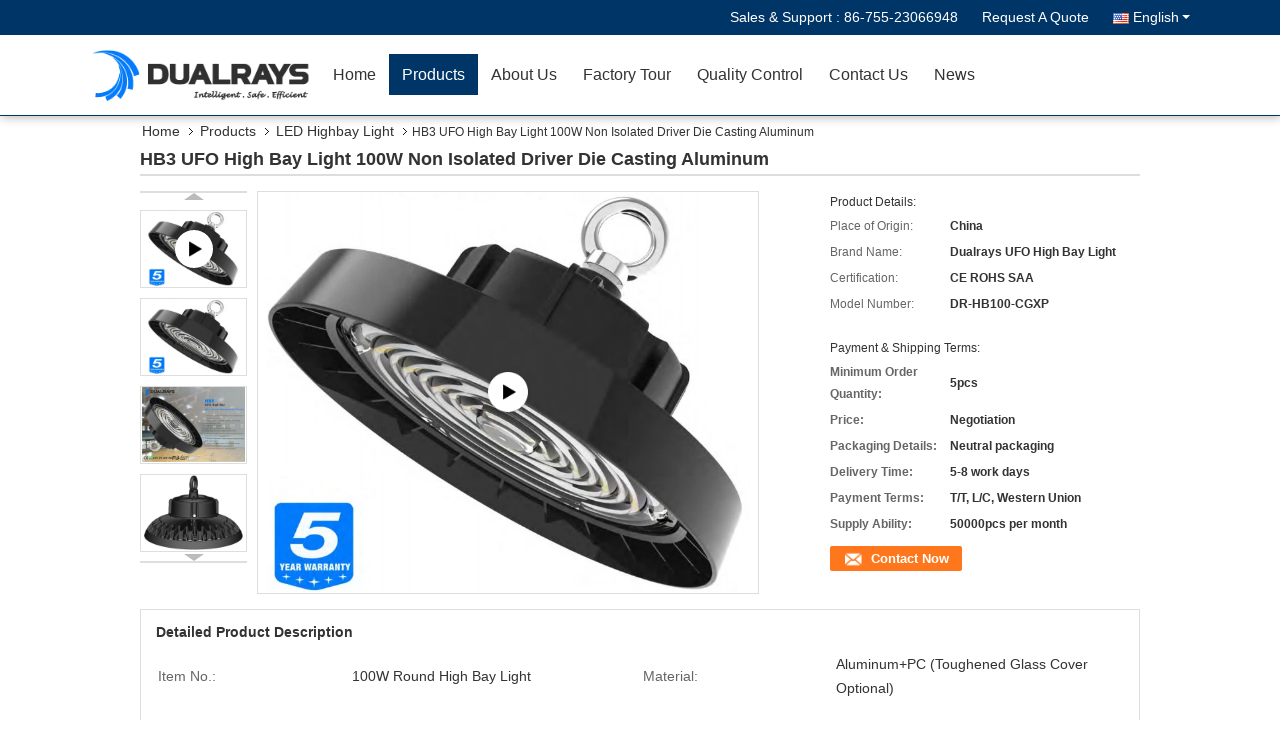

--- FILE ---
content_type: text/html
request_url: https://www.ledsportsgroundfloodlights.com/sale-22250424-hb3-ufo-high-bay-light-100w-non-isolated-driver-die-casting-aluminum.html
body_size: 36740
content:

<!DOCTYPE html>
<html lang="en">
<head>
	<meta charset="utf-8">
	<meta http-equiv="X-UA-Compatible" content="IE=edge">
	<meta name="viewport" content="width=device-width, initial-scale=1">
    <title>HB3 UFO High Bay Light 100W Non Isolated Driver Die Casting Aluminum</title>
    <meta name="keywords" content="HB3 UFO High Bay Light, Aluminum UFO High Bay Light, IK08 100w UFO LED High Bay Light, LED Highbay Light" />
    <meta name="description" content="High quality HB3 UFO High Bay Light 100W Non Isolated Driver Die Casting Aluminum from China, China's leading product market HB3 UFO High Bay Light product, with strict quality control Aluminum UFO High Bay Light factories, producing high quality IK08 100w UFO LED High Bay Light Products." />
			<link type='text/css' rel='stylesheet' href='/??/images/global.css,/photo/ledsportsgroundfloodlights/sitetpl/style/common.css?ver=1767601168' media='all'>
			  <script type='text/javascript' src='/js/jquery.js'></script><meta property="og:title" content="HB3 UFO High Bay Light 100W Non Isolated Driver Die Casting Aluminum" />
<meta property="og:description" content="High quality HB3 UFO High Bay Light 100W Non Isolated Driver Die Casting Aluminum from China, China's leading product market HB3 UFO High Bay Light product, with strict quality control Aluminum UFO High Bay Light factories, producing high quality IK08 100w UFO LED High Bay Light Products." />
<meta property="og:type" content="product" />
<meta property="og:availability" content="instock" />
<meta property="og:site_name" content="DUALRAYS LIGHTING Co.,LTD." />
<meta property="og:url" content="https://www.ledsportsgroundfloodlights.com/sale-22250424-hb3-ufo-high-bay-light-100w-non-isolated-driver-die-casting-aluminum.html" />
<meta property="og:image" content="https://www.ledsportsgroundfloodlights.com/photo/ps94592207-hb3_ufo_high_bay_light_100w_non_isolated_driver_die_casting_aluminum.jpg" />
<link rel="canonical" href="https://www.ledsportsgroundfloodlights.com/sale-22250424-hb3-ufo-high-bay-light-100w-non-isolated-driver-die-casting-aluminum.html" />
<link rel="alternate" href="https://m.ledsportsgroundfloodlights.com/sale-22250424-hb3-ufo-high-bay-light-100w-non-isolated-driver-die-casting-aluminum.html" media="only screen and (max-width: 640px)" />
<link rel="stylesheet" type="text/css" href="/js/guidefirstcommon.css" />
<link rel="stylesheet" type="text/css" href="/js/guidecommon_99333.css" />
<style type="text/css">
/*<![CDATA[*/
.consent__cookie {position: fixed;top: 0;left: 0;width: 100%;height: 0%;z-index: 100000;}.consent__cookie_bg {position: fixed;top: 0;left: 0;width: 100%;height: 100%;background: #000;opacity: .6;display: none }.consent__cookie_rel {position: fixed;bottom:0;left: 0;width: 100%;background: #fff;display: -webkit-box;display: -ms-flexbox;display: flex;flex-wrap: wrap;padding: 24px 80px;-webkit-box-sizing: border-box;box-sizing: border-box;-webkit-box-pack: justify;-ms-flex-pack: justify;justify-content: space-between;-webkit-transition: all ease-in-out .3s;transition: all ease-in-out .3s }.consent__close {position: absolute;top: 20px;right: 20px;cursor: pointer }.consent__close svg {fill: #777 }.consent__close:hover svg {fill: #000 }.consent__cookie_box {flex: 1;word-break: break-word;}.consent__warm {color: #777;font-size: 16px;margin-bottom: 12px;line-height: 19px }.consent__title {color: #333;font-size: 20px;font-weight: 600;margin-bottom: 12px;line-height: 23px }.consent__itxt {color: #333;font-size: 14px;margin-bottom: 12px;display: -webkit-box;display: -ms-flexbox;display: flex;-webkit-box-align: center;-ms-flex-align: center;align-items: center }.consent__itxt i {display: -webkit-inline-box;display: -ms-inline-flexbox;display: inline-flex;width: 28px;height: 28px;border-radius: 50%;background: #e0f9e9;margin-right: 8px;-webkit-box-align: center;-ms-flex-align: center;align-items: center;-webkit-box-pack: center;-ms-flex-pack: center;justify-content: center }.consent__itxt svg {fill: #3ca860 }.consent__txt {color: #a6a6a6;font-size: 14px;margin-bottom: 8px;line-height: 17px }.consent__btns {display: -webkit-box;display: -ms-flexbox;display: flex;-webkit-box-orient: vertical;-webkit-box-direction: normal;-ms-flex-direction: column;flex-direction: column;-webkit-box-pack: center;-ms-flex-pack: center;justify-content: center;flex-shrink: 0;}.consent__btn {width: 280px;height: 40px;line-height: 40px;text-align: center;background: #3ca860;color: #fff;border-radius: 4px;margin: 8px 0;-webkit-box-sizing: border-box;box-sizing: border-box;cursor: pointer;font-size:14px}.consent__btn:hover {background: #00823b }.consent__btn.empty {color: #3ca860;border: 1px solid #3ca860;background: #fff }.consent__btn.empty:hover {background: #3ca860;color: #fff }.open .consent__cookie_bg {display: block }.open .consent__cookie_rel {bottom: 0 }@media (max-width: 760px) {.consent__btns {width: 100%;align-items: center;}.consent__cookie_rel {padding: 20px 24px }}.consent__cookie.open {display: block;}.consent__cookie {display: none;}
/*]]>*/
</style>
<style type="text/css">
/*<![CDATA[*/
@media only screen and (max-width:640px){.contact_now_dialog .content-wrap .desc{background-image:url(/images/cta_images/bg_s.png) !important}}.contact_now_dialog .content-wrap .content-wrap_header .cta-close{background-image:url(/images/cta_images/sprite.png) !important}.contact_now_dialog .content-wrap .desc{background-image:url(/images/cta_images/bg_l.png) !important}.contact_now_dialog .content-wrap .cta-btn i{background-image:url(/images/cta_images/sprite.png) !important}.contact_now_dialog .content-wrap .head-tip img{content:url(/images/cta_images/cta_contact_now.png) !important}.cusim{background-image:url(/images/imicon/im.svg) !important}.cuswa{background-image:url(/images/imicon/wa.png) !important}.cusall{background-image:url(/images/imicon/allchat.svg) !important}
/*]]>*/
</style>
<script type="text/javascript" src="/js/guidefirstcommon.js"></script>
<script type="text/javascript">
/*<![CDATA[*/
window.isvideotpl = 1;window.detailurl = '/videos-22250424-hb3-ufo-high-bay-light-100w-non-isolated-driver-die-casting-aluminum.html';
var colorUrl = '';var isShowGuide = 2;var showGuideColor = 0;var im_appid = 10003;var im_msg="Good day, what product are you looking for?";

var cta_cid = 34611;var use_defaulProductInfo = 1;var cta_pid = 22250424;var test_company = 0;var webim_domain = '';var company_type = 0;var cta_equipment = 'pc'; var setcookie = 'setwebimCookie(47669,22250424,0)'; var whatsapplink = "https://wa.me/86-18620309436?text=Hi%2C+I%27m+interested+in+HB3+UFO+High+Bay+Light+100W+Non+Isolated+Driver+Die+Casting+Aluminum."; function insertMeta(){var str = '<meta name="mobile-web-app-capable" content="yes" /><meta name="viewport" content="width=device-width, initial-scale=1.0" />';document.head.insertAdjacentHTML('beforeend',str);} var element = document.querySelector('a.footer_webim_a[href="/webim/webim_tab.html"]');if (element) {element.parentNode.removeChild(element);}

var colorUrl = '';
var aisearch = 0;
var selfUrl = '';
window.playerReportUrl='/vod/view_count/report';
var query_string = ["Products","Detail"];
var g_tp = '';
var customtplcolor = 99333;
var str_chat = 'chat';
				var str_call_now = 'call now';
var str_chat_now = 'chat now';
var str_contact1 = 'Get Best Price';var str_chat_lang='english';var str_contact2 = 'Get Price';var str_contact2 = 'Best Price';var str_contact = 'Contact';
window.predomainsub = "";
/*]]>*/
</script>
</head>
<body>
<img src="/logo.gif" style="display:none" alt="logo"/>
<a style="display: none!important;" title="DUALRAYS LIGHTING Co.,LTD." class="float-inquiry" href="/contactnow.html" onclick='setinquiryCookie("{\"showproduct\":1,\"pid\":\"22250424\",\"name\":\"HB3 UFO High Bay Light 100W Non Isolated Driver Die Casting Aluminum\",\"source_url\":\"\\/videos-22250424-hb3-ufo-high-bay-light-100w-non-isolated-driver-die-casting-aluminum.html\",\"picurl\":\"\\/photo\\/pd94592207-hb3_ufo_high_bay_light_100w_non_isolated_driver_die_casting_aluminum.jpg\",\"propertyDetail\":[[\"Item No.\",\"100W Round High Bay Light\"],[\"Material\",\"Aluminum+PC (Toughened Glass Cover Optional)\"],[\"System watts\",\"100W-150W-200W\"],[\"Color\",\"Black standard\"]],\"company_name\":null,\"picurl_c\":\"\\/photo\\/pc94592207-hb3_ufo_high_bay_light_100w_non_isolated_driver_die_casting_aluminum.jpg\",\"price\":\"Negotiation\",\"username\":\"Mr. David Lau\",\"viewTime\":\"Last Login : 10 hours 47 minutes ago\",\"subject\":\"What is the FOB price on your HB3 UFO High Bay Light 100W Non Isolated Driver Die Casting Aluminum\",\"countrycode\":\"\"}");'></a>
<script>
var originProductInfo = '';
var originProductInfo = {"showproduct":1,"pid":"22250424","name":"HB3 UFO High Bay Light 100W Non Isolated Driver Die Casting Aluminum","source_url":"\/videos-22250424-hb3-ufo-high-bay-light-100w-non-isolated-driver-die-casting-aluminum.html","picurl":"\/photo\/pd94592207-hb3_ufo_high_bay_light_100w_non_isolated_driver_die_casting_aluminum.jpg","propertyDetail":[["Item No.","100W Round High Bay Light"],["Material","Aluminum+PC (Toughened Glass Cover Optional)"],["System watts","100W-150W-200W"],["Color","Black standard"]],"company_name":null,"picurl_c":"\/photo\/pc94592207-hb3_ufo_high_bay_light_100w_non_isolated_driver_die_casting_aluminum.jpg","price":"Negotiation","username":"Mr. David Lau","viewTime":"Last Login : 0 hours 47 minutes ago","subject":"Can you supply HB3 UFO High Bay Light 100W Non Isolated Driver Die Casting Aluminum for us","countrycode":""};
var save_url = "/contactsave.html";
var update_url = "/updateinquiry.html";
var productInfo = {};
var defaulProductInfo = {};
var myDate = new Date();
var curDate = myDate.getFullYear()+'-'+(parseInt(myDate.getMonth())+1)+'-'+myDate.getDate();
var message = '';
var default_pop = 1;
var leaveMessageDialog = document.getElementsByClassName('leave-message-dialog')[0]; // 获取弹层
var _$$ = function (dom) {
    return document.querySelectorAll(dom);
};
resInfo = originProductInfo;
resInfo['name'] = resInfo['name'] || '';
defaulProductInfo.pid = resInfo['pid'];
defaulProductInfo.productName = resInfo['name'] ?? '';
defaulProductInfo.productInfo = resInfo['propertyDetail'];
defaulProductInfo.productImg = resInfo['picurl_c'];
defaulProductInfo.subject = resInfo['subject'] ?? '';
defaulProductInfo.productImgAlt = resInfo['name'] ?? '';
var inquirypopup_tmp = 1;
var message = 'Dear,'+'\r\n'+"I am interested in"+' '+trim(resInfo['name'])+", could you send me more details such as type, size, MOQ, material, etc."+'\r\n'+"Thanks!"+'\r\n'+"Waiting for your reply.";
var message_1 = 'Dear,'+'\r\n'+"I am interested in"+' '+trim(resInfo['name'])+", could you send me more details such as type, size, MOQ, material, etc."+'\r\n'+"Thanks!"+'\r\n'+"Waiting for your reply.";
var message_2 = 'Hello,'+'\r\n'+"I am looking for"+' '+trim(resInfo['name'])+", please send me the price, specification and picture."+'\r\n'+"Your swift response will be highly appreciated."+'\r\n'+"Feel free to contact me for more information."+'\r\n'+"Thanks a lot.";
var message_3 = 'Hello,'+'\r\n'+trim(resInfo['name'])+' '+"meets my expectations."+'\r\n'+"Please give me the best price and some other product information."+'\r\n'+"Feel free to contact me via my mail."+'\r\n'+"Thanks a lot.";

var message_4 = 'Dear,'+'\r\n'+"What is the FOB price on your"+' '+trim(resInfo['name'])+'?'+'\r\n'+"Which is the nearest port name?"+'\r\n'+"Please reply me as soon as possible, it would be better to share further information."+'\r\n'+"Regards!";
var message_5 = 'Hi there,'+'\r\n'+"I am very interested in your"+' '+trim(resInfo['name'])+'.'+'\r\n'+"Please send me your product details."+'\r\n'+"Looking forward to your quick reply."+'\r\n'+"Feel free to contact me by mail."+'\r\n'+"Regards!";

var message_6 = 'Dear,'+'\r\n'+"Please provide us with information about your"+' '+trim(resInfo['name'])+", such as type, size, material, and of course the best price."+'\r\n'+"Looking forward to your quick reply."+'\r\n'+"Thank you!";
var message_7 = 'Dear,'+'\r\n'+"Can you supply"+' '+trim(resInfo['name'])+" for us?"+'\r\n'+"First we want a price list and some product details."+'\r\n'+"I hope to get reply asap and look forward to cooperation."+'\r\n'+"Thank you very much.";
var message_8 = 'hi,'+'\r\n'+"I am looking for"+' '+trim(resInfo['name'])+", please give me some more detailed product information."+'\r\n'+"I look forward to your reply."+'\r\n'+"Thank you!";
var message_9 = 'Hello,'+'\r\n'+"Your"+' '+trim(resInfo['name'])+" meets my requirements very well."+'\r\n'+"Please send me the price, specification, and similar model will be OK."+'\r\n'+"Feel free to chat with me."+'\r\n'+"Thanks!";
var message_10 = 'Dear,'+'\r\n'+"I want to know more about the details and quotation of"+' '+trim(resInfo['name'])+'.'+'\r\n'+"Feel free to contact me."+'\r\n'+"Regards!";

var r = getRandom(1,10);

defaulProductInfo.message = eval("message_"+r);
    defaulProductInfo.message = eval("message_"+r);
        var mytAjax = {

    post: function(url, data, fn) {
        var xhr = new XMLHttpRequest();
        xhr.open("POST", url, true);
        xhr.setRequestHeader("Content-Type", "application/x-www-form-urlencoded;charset=UTF-8");
        xhr.setRequestHeader("X-Requested-With", "XMLHttpRequest");
        xhr.setRequestHeader('Content-Type','text/plain;charset=UTF-8');
        xhr.onreadystatechange = function() {
            if(xhr.readyState == 4 && (xhr.status == 200 || xhr.status == 304)) {
                fn.call(this, xhr.responseText);
            }
        };
        xhr.send(data);
    },

    postform: function(url, data, fn) {
        var xhr = new XMLHttpRequest();
        xhr.open("POST", url, true);
        xhr.setRequestHeader("X-Requested-With", "XMLHttpRequest");
        xhr.onreadystatechange = function() {
            if(xhr.readyState == 4 && (xhr.status == 200 || xhr.status == 304)) {
                fn.call(this, xhr.responseText);
            }
        };
        xhr.send(data);
    }
};
/*window.onload = function(){
    leaveMessageDialog = document.getElementsByClassName('leave-message-dialog')[0];
    if (window.localStorage.recordDialogStatus=='undefined' || (window.localStorage.recordDialogStatus!='undefined' && window.localStorage.recordDialogStatus != curDate)) {
        setTimeout(function(){
            if(parseInt(inquirypopup_tmp%10) == 1){
                creatDialog(defaulProductInfo, 1);
            }
        }, 6000);
    }
};*/
function trim(str)
{
    str = str.replace(/(^\s*)/g,"");
    return str.replace(/(\s*$)/g,"");
};
function getRandom(m,n){
    var num = Math.floor(Math.random()*(m - n) + n);
    return num;
};
function strBtn(param) {

    var starattextarea = document.getElementById("textareamessage").value.length;
    var email = document.getElementById("startEmail").value;

    var default_tip = document.querySelectorAll(".watermark_container").length;
    if (20 < starattextarea && starattextarea < 3000) {
        if(default_tip>0){
            document.getElementById("textareamessage1").parentNode.parentNode.nextElementSibling.style.display = "none";
        }else{
            document.getElementById("textareamessage1").parentNode.nextElementSibling.style.display = "none";
        }

    } else {
        if(default_tip>0){
            document.getElementById("textareamessage1").parentNode.parentNode.nextElementSibling.style.display = "block";
        }else{
            document.getElementById("textareamessage1").parentNode.nextElementSibling.style.display = "block";
        }

        return;
    }

    // var re = /^([a-zA-Z0-9_-])+@([a-zA-Z0-9_-])+\.([a-zA-Z0-9_-])+/i;/*邮箱不区分大小写*/
    var re = /^[a-zA-Z0-9][\w-]*(\.?[\w-]+)*@[a-zA-Z0-9-]+(\.[a-zA-Z0-9]+)+$/i;
    if (!re.test(email)) {
        document.getElementById("startEmail").nextElementSibling.style.display = "block";
        return;
    } else {
        document.getElementById("startEmail").nextElementSibling.style.display = "none";
    }

    var subject = document.getElementById("pop_subject").value;
    var pid = document.getElementById("pop_pid").value;
    var message = document.getElementById("textareamessage").value;
    var sender_email = document.getElementById("startEmail").value;
    var tel = '';
    if (document.getElementById("tel0") != undefined && document.getElementById("tel0") != '')
        tel = document.getElementById("tel0").value;
    var form_serialize = '&tel='+tel;

    form_serialize = form_serialize.replace(/\+/g, "%2B");
    mytAjax.post(save_url,"pid="+pid+"&subject="+subject+"&email="+sender_email+"&message="+(message)+form_serialize,function(res){
        var mes = JSON.parse(res);
        if(mes.status == 200){
            var iid = mes.iid;
            document.getElementById("pop_iid").value = iid;
            document.getElementById("pop_uuid").value = mes.uuid;

            if(typeof gtag_report_conversion === "function"){
                gtag_report_conversion();//执行统计js代码
            }
            if(typeof fbq === "function"){
                fbq('track','Purchase');//执行统计js代码
            }
        }
    });
    for (var index = 0; index < document.querySelectorAll(".dialog-content-pql").length; index++) {
        document.querySelectorAll(".dialog-content-pql")[index].style.display = "none";
    };
    $('#idphonepql').val(tel);
    document.getElementById("dialog-content-pql-id").style.display = "block";
    ;
};
function twoBtnOk(param) {

    var selectgender = document.getElementById("Mr").innerHTML;
    var iid = document.getElementById("pop_iid").value;
    var sendername = document.getElementById("idnamepql").value;
    var senderphone = document.getElementById("idphonepql").value;
    var sendercname = document.getElementById("idcompanypql").value;
    var uuid = document.getElementById("pop_uuid").value;
    var gender = 2;
    if(selectgender == 'Mr.') gender = 0;
    if(selectgender == 'Mrs.') gender = 1;
    var pid = document.getElementById("pop_pid").value;
    var form_serialize = '';

        form_serialize = form_serialize.replace(/\+/g, "%2B");

    mytAjax.post(update_url,"iid="+iid+"&gender="+gender+"&uuid="+uuid+"&name="+(sendername)+"&tel="+(senderphone)+"&company="+(sendercname)+form_serialize,function(res){});

    for (var index = 0; index < document.querySelectorAll(".dialog-content-pql").length; index++) {
        document.querySelectorAll(".dialog-content-pql")[index].style.display = "none";
    };
    document.getElementById("dialog-content-pql-ok").style.display = "block";

};
function toCheckMust(name) {
    $('#'+name+'error').hide();
}
function handClidk(param) {
    var starattextarea = document.getElementById("textareamessage1").value.length;
    var email = document.getElementById("startEmail1").value;
    var default_tip = document.querySelectorAll(".watermark_container").length;
    if (20 < starattextarea && starattextarea < 3000) {
        if(default_tip>0){
            document.getElementById("textareamessage1").parentNode.parentNode.nextElementSibling.style.display = "none";
        }else{
            document.getElementById("textareamessage1").parentNode.nextElementSibling.style.display = "none";
        }

    } else {
        if(default_tip>0){
            document.getElementById("textareamessage1").parentNode.parentNode.nextElementSibling.style.display = "block";
        }else{
            document.getElementById("textareamessage1").parentNode.nextElementSibling.style.display = "block";
        }

        return;
    }

    // var re = /^([a-zA-Z0-9_-])+@([a-zA-Z0-9_-])+\.([a-zA-Z0-9_-])+/i;
    var re = /^[a-zA-Z0-9][\w-]*(\.?[\w-]+)*@[a-zA-Z0-9-]+(\.[a-zA-Z0-9]+)+$/i;
    if (!re.test(email)) {
        document.getElementById("startEmail1").nextElementSibling.style.display = "block";
        return;
    } else {
        document.getElementById("startEmail1").nextElementSibling.style.display = "none";
    }

    var subject = document.getElementById("pop_subject").value;
    var pid = document.getElementById("pop_pid").value;
    var message = document.getElementById("textareamessage1").value;
    var sender_email = document.getElementById("startEmail1").value;
    var form_serialize = tel = '';
    if (document.getElementById("tel1") != undefined && document.getElementById("tel1") != '')
        tel = document.getElementById("tel1").value;
        mytAjax.post(save_url,"email="+sender_email+"&tel="+tel+"&pid="+pid+"&message="+message+"&subject="+subject+form_serialize,function(res){

        var mes = JSON.parse(res);
        if(mes.status == 200){
            var iid = mes.iid;
            document.getElementById("pop_iid").value = iid;
            document.getElementById("pop_uuid").value = mes.uuid;
            if(typeof gtag_report_conversion === "function"){
                gtag_report_conversion();//执行统计js代码
            }
        }

    });
    for (var index = 0; index < document.querySelectorAll(".dialog-content-pql").length; index++) {
        document.querySelectorAll(".dialog-content-pql")[index].style.display = "none";
    };
    $('#idphonepql').val(tel);
    document.getElementById("dialog-content-pql-id").style.display = "block";

};
window.addEventListener('load', function () {
    $('.checkbox-wrap label').each(function(){
        if($(this).find('input').prop('checked')){
            $(this).addClass('on')
        }else {
            $(this).removeClass('on')
        }
    })
    $(document).on('click', '.checkbox-wrap label' , function(ev){
        if (ev.target.tagName.toUpperCase() != 'INPUT') {
            $(this).toggleClass('on')
        }
    })
})

function hand_video(pdata) {
    data = JSON.parse(pdata);
    productInfo.productName = data.productName;
    productInfo.productInfo = data.productInfo;
    productInfo.productImg = data.productImg;
    productInfo.subject = data.subject;

    var message = 'Dear,'+'\r\n'+"I am interested in"+' '+trim(data.productName)+", could you send me more details such as type, size, quantity, material, etc."+'\r\n'+"Thanks!"+'\r\n'+"Waiting for your reply.";

    var message = 'Dear,'+'\r\n'+"I am interested in"+' '+trim(data.productName)+", could you send me more details such as type, size, MOQ, material, etc."+'\r\n'+"Thanks!"+'\r\n'+"Waiting for your reply.";
    var message_1 = 'Dear,'+'\r\n'+"I am interested in"+' '+trim(data.productName)+", could you send me more details such as type, size, MOQ, material, etc."+'\r\n'+"Thanks!"+'\r\n'+"Waiting for your reply.";
    var message_2 = 'Hello,'+'\r\n'+"I am looking for"+' '+trim(data.productName)+", please send me the price, specification and picture."+'\r\n'+"Your swift response will be highly appreciated."+'\r\n'+"Feel free to contact me for more information."+'\r\n'+"Thanks a lot.";
    var message_3 = 'Hello,'+'\r\n'+trim(data.productName)+' '+"meets my expectations."+'\r\n'+"Please give me the best price and some other product information."+'\r\n'+"Feel free to contact me via my mail."+'\r\n'+"Thanks a lot.";

    var message_4 = 'Dear,'+'\r\n'+"What is the FOB price on your"+' '+trim(data.productName)+'?'+'\r\n'+"Which is the nearest port name?"+'\r\n'+"Please reply me as soon as possible, it would be better to share further information."+'\r\n'+"Regards!";
    var message_5 = 'Hi there,'+'\r\n'+"I am very interested in your"+' '+trim(data.productName)+'.'+'\r\n'+"Please send me your product details."+'\r\n'+"Looking forward to your quick reply."+'\r\n'+"Feel free to contact me by mail."+'\r\n'+"Regards!";

    var message_6 = 'Dear,'+'\r\n'+"Please provide us with information about your"+' '+trim(data.productName)+", such as type, size, material, and of course the best price."+'\r\n'+"Looking forward to your quick reply."+'\r\n'+"Thank you!";
    var message_7 = 'Dear,'+'\r\n'+"Can you supply"+' '+trim(data.productName)+" for us?"+'\r\n'+"First we want a price list and some product details."+'\r\n'+"I hope to get reply asap and look forward to cooperation."+'\r\n'+"Thank you very much.";
    var message_8 = 'hi,'+'\r\n'+"I am looking for"+' '+trim(data.productName)+", please give me some more detailed product information."+'\r\n'+"I look forward to your reply."+'\r\n'+"Thank you!";
    var message_9 = 'Hello,'+'\r\n'+"Your"+' '+trim(data.productName)+" meets my requirements very well."+'\r\n'+"Please send me the price, specification, and similar model will be OK."+'\r\n'+"Feel free to chat with me."+'\r\n'+"Thanks!";
    var message_10 = 'Dear,'+'\r\n'+"I want to know more about the details and quotation of"+' '+trim(data.productName)+'.'+'\r\n'+"Feel free to contact me."+'\r\n'+"Regards!";

    var r = getRandom(1,10);

    productInfo.message = eval("message_"+r);
            if(parseInt(inquirypopup_tmp/10) == 1){
        productInfo.message = "";
    }
    productInfo.pid = data.pid;
    creatDialog(productInfo, 2);
};

function handDialog(pdata) {
    data = JSON.parse(pdata);
    productInfo.productName = data.productName;
    productInfo.productInfo = data.productInfo;
    productInfo.productImg = data.productImg;
    productInfo.subject = data.subject;

    var message = 'Dear,'+'\r\n'+"I am interested in"+' '+trim(data.productName)+", could you send me more details such as type, size, quantity, material, etc."+'\r\n'+"Thanks!"+'\r\n'+"Waiting for your reply.";

    var message = 'Dear,'+'\r\n'+"I am interested in"+' '+trim(data.productName)+", could you send me more details such as type, size, MOQ, material, etc."+'\r\n'+"Thanks!"+'\r\n'+"Waiting for your reply.";
    var message_1 = 'Dear,'+'\r\n'+"I am interested in"+' '+trim(data.productName)+", could you send me more details such as type, size, MOQ, material, etc."+'\r\n'+"Thanks!"+'\r\n'+"Waiting for your reply.";
    var message_2 = 'Hello,'+'\r\n'+"I am looking for"+' '+trim(data.productName)+", please send me the price, specification and picture."+'\r\n'+"Your swift response will be highly appreciated."+'\r\n'+"Feel free to contact me for more information."+'\r\n'+"Thanks a lot.";
    var message_3 = 'Hello,'+'\r\n'+trim(data.productName)+' '+"meets my expectations."+'\r\n'+"Please give me the best price and some other product information."+'\r\n'+"Feel free to contact me via my mail."+'\r\n'+"Thanks a lot.";

    var message_4 = 'Dear,'+'\r\n'+"What is the FOB price on your"+' '+trim(data.productName)+'?'+'\r\n'+"Which is the nearest port name?"+'\r\n'+"Please reply me as soon as possible, it would be better to share further information."+'\r\n'+"Regards!";
    var message_5 = 'Hi there,'+'\r\n'+"I am very interested in your"+' '+trim(data.productName)+'.'+'\r\n'+"Please send me your product details."+'\r\n'+"Looking forward to your quick reply."+'\r\n'+"Feel free to contact me by mail."+'\r\n'+"Regards!";

    var message_6 = 'Dear,'+'\r\n'+"Please provide us with information about your"+' '+trim(data.productName)+", such as type, size, material, and of course the best price."+'\r\n'+"Looking forward to your quick reply."+'\r\n'+"Thank you!";
    var message_7 = 'Dear,'+'\r\n'+"Can you supply"+' '+trim(data.productName)+" for us?"+'\r\n'+"First we want a price list and some product details."+'\r\n'+"I hope to get reply asap and look forward to cooperation."+'\r\n'+"Thank you very much.";
    var message_8 = 'hi,'+'\r\n'+"I am looking for"+' '+trim(data.productName)+", please give me some more detailed product information."+'\r\n'+"I look forward to your reply."+'\r\n'+"Thank you!";
    var message_9 = 'Hello,'+'\r\n'+"Your"+' '+trim(data.productName)+" meets my requirements very well."+'\r\n'+"Please send me the price, specification, and similar model will be OK."+'\r\n'+"Feel free to chat with me."+'\r\n'+"Thanks!";
    var message_10 = 'Dear,'+'\r\n'+"I want to know more about the details and quotation of"+' '+trim(data.productName)+'.'+'\r\n'+"Feel free to contact me."+'\r\n'+"Regards!";

    var r = getRandom(1,10);
    productInfo.message = eval("message_"+r);
            if(parseInt(inquirypopup_tmp/10) == 1){
        productInfo.message = "";
    }
    productInfo.pid = data.pid;
    creatDialog(productInfo, 2);
};

function closepql(param) {

    leaveMessageDialog.style.display = 'none';
};

function closepql2(param) {

    for (var index = 0; index < document.querySelectorAll(".dialog-content-pql").length; index++) {
        document.querySelectorAll(".dialog-content-pql")[index].style.display = "none";
    };
    document.getElementById("dialog-content-pql-ok").style.display = "block";
};

function decodeHtmlEntities(str) {
    var tempElement = document.createElement('div');
    tempElement.innerHTML = str;
    return tempElement.textContent || tempElement.innerText || '';
}

function initProduct(productInfo,type){

    productInfo.productName = decodeHtmlEntities(productInfo.productName);
    productInfo.message = decodeHtmlEntities(productInfo.message);

    leaveMessageDialog = document.getElementsByClassName('leave-message-dialog')[0];
    leaveMessageDialog.style.display = "block";
    if(type == 3){
        var popinquiryemail = document.getElementById("popinquiryemail").value;
        _$$("#startEmail1")[0].value = popinquiryemail;
    }else{
        _$$("#startEmail1")[0].value = "";
    }
    _$$("#startEmail")[0].value = "";
    _$$("#idnamepql")[0].value = "";
    _$$("#idphonepql")[0].value = "";
    _$$("#idcompanypql")[0].value = "";

    _$$("#pop_pid")[0].value = productInfo.pid;
    _$$("#pop_subject")[0].value = productInfo.subject;
    
    if(parseInt(inquirypopup_tmp/10) == 1){
        productInfo.message = "";
    }

    _$$("#textareamessage1")[0].value = productInfo.message;
    _$$("#textareamessage")[0].value = productInfo.message;

    _$$("#dialog-content-pql-id .titlep")[0].innerHTML = productInfo.productName;
    _$$("#dialog-content-pql-id img")[0].setAttribute("src", productInfo.productImg);
    _$$("#dialog-content-pql-id img")[0].setAttribute("alt", productInfo.productImgAlt);

    _$$("#dialog-content-pql-id-hand img")[0].setAttribute("src", productInfo.productImg);
    _$$("#dialog-content-pql-id-hand img")[0].setAttribute("alt", productInfo.productImgAlt);
    _$$("#dialog-content-pql-id-hand .titlep")[0].innerHTML = productInfo.productName;

    if (productInfo.productInfo.length > 0) {
        var ul2, ul;
        ul = document.createElement("ul");
        for (var index = 0; index < productInfo.productInfo.length; index++) {
            var el = productInfo.productInfo[index];
            var li = document.createElement("li");
            var span1 = document.createElement("span");
            span1.innerHTML = el[0] + ":";
            var span2 = document.createElement("span");
            span2.innerHTML = el[1];
            li.appendChild(span1);
            li.appendChild(span2);
            ul.appendChild(li);

        }
        ul2 = ul.cloneNode(true);
        if (type === 1) {
            _$$("#dialog-content-pql-id .left")[0].replaceChild(ul, _$$("#dialog-content-pql-id .left ul")[0]);
        } else {
            _$$("#dialog-content-pql-id-hand .left")[0].replaceChild(ul2, _$$("#dialog-content-pql-id-hand .left ul")[0]);
            _$$("#dialog-content-pql-id .left")[0].replaceChild(ul, _$$("#dialog-content-pql-id .left ul")[0]);
        }
    };
    for (var index = 0; index < _$$("#dialog-content-pql-id .right ul li").length; index++) {
        _$$("#dialog-content-pql-id .right ul li")[index].addEventListener("click", function (params) {
            _$$("#dialog-content-pql-id .right #Mr")[0].innerHTML = this.innerHTML
        }, false)

    };

};
function closeInquiryCreateDialog() {
    document.getElementById("xuanpan_dialog_box_pql").style.display = "none";
};
function showInquiryCreateDialog() {
    document.getElementById("xuanpan_dialog_box_pql").style.display = "block";
};
function submitPopInquiry(){
    var message = document.getElementById("inquiry_message").value;
    var email = document.getElementById("inquiry_email").value;
    var subject = defaulProductInfo.subject;
    var pid = defaulProductInfo.pid;
    if (email === undefined) {
        showInquiryCreateDialog();
        document.getElementById("inquiry_email").style.border = "1px solid red";
        return false;
    };
    if (message === undefined) {
        showInquiryCreateDialog();
        document.getElementById("inquiry_message").style.border = "1px solid red";
        return false;
    };
    if (email.search(/^\w+((-\w+)|(\.\w+))*\@[A-Za-z0-9]+((\.|-)[A-Za-z0-9]+)*\.[A-Za-z0-9]+$/) == -1) {
        document.getElementById("inquiry_email").style.border= "1px solid red";
        showInquiryCreateDialog();
        return false;
    } else {
        document.getElementById("inquiry_email").style.border= "";
    };
    if (message.length < 20 || message.length >3000) {
        showInquiryCreateDialog();
        document.getElementById("inquiry_message").style.border = "1px solid red";
        return false;
    } else {
        document.getElementById("inquiry_message").style.border = "";
    };
    var tel = '';
    if (document.getElementById("tel") != undefined && document.getElementById("tel") != '')
        tel = document.getElementById("tel").value;

    mytAjax.post(save_url,"pid="+pid+"&subject="+subject+"&email="+email+"&message="+(message)+'&tel='+tel,function(res){
        var mes = JSON.parse(res);
        if(mes.status == 200){
            var iid = mes.iid;
            document.getElementById("pop_iid").value = iid;
            document.getElementById("pop_uuid").value = mes.uuid;

        }
    });
    initProduct(defaulProductInfo);
    for (var index = 0; index < document.querySelectorAll(".dialog-content-pql").length; index++) {
        document.querySelectorAll(".dialog-content-pql")[index].style.display = "none";
    };
    $('#idphonepql').val(tel);
    document.getElementById("dialog-content-pql-id").style.display = "block";

};

//带附件上传
function submitPopInquiryfile(email_id,message_id,check_sort,name_id,phone_id,company_id,attachments){

    if(typeof(check_sort) == 'undefined'){
        check_sort = 0;
    }
    var message = document.getElementById(message_id).value;
    var email = document.getElementById(email_id).value;
    var attachments = document.getElementById(attachments).value;
    if(typeof(name_id) !== 'undefined' && name_id != ""){
        var name  = document.getElementById(name_id).value;
    }
    if(typeof(phone_id) !== 'undefined' && phone_id != ""){
        var phone = document.getElementById(phone_id).value;
    }
    if(typeof(company_id) !== 'undefined' && company_id != ""){
        var company = document.getElementById(company_id).value;
    }
    var subject = defaulProductInfo.subject;
    var pid = defaulProductInfo.pid;

    if(check_sort == 0){
        if (email === undefined) {
            showInquiryCreateDialog();
            document.getElementById(email_id).style.border = "1px solid red";
            return false;
        };
        if (message === undefined) {
            showInquiryCreateDialog();
            document.getElementById(message_id).style.border = "1px solid red";
            return false;
        };

        if (email.search(/^\w+((-\w+)|(\.\w+))*\@[A-Za-z0-9]+((\.|-)[A-Za-z0-9]+)*\.[A-Za-z0-9]+$/) == -1) {
            document.getElementById(email_id).style.border= "1px solid red";
            showInquiryCreateDialog();
            return false;
        } else {
            document.getElementById(email_id).style.border= "";
        };
        if (message.length < 20 || message.length >3000) {
            showInquiryCreateDialog();
            document.getElementById(message_id).style.border = "1px solid red";
            return false;
        } else {
            document.getElementById(message_id).style.border = "";
        };
    }else{

        if (message === undefined) {
            showInquiryCreateDialog();
            document.getElementById(message_id).style.border = "1px solid red";
            return false;
        };

        if (email === undefined) {
            showInquiryCreateDialog();
            document.getElementById(email_id).style.border = "1px solid red";
            return false;
        };

        if (message.length < 20 || message.length >3000) {
            showInquiryCreateDialog();
            document.getElementById(message_id).style.border = "1px solid red";
            return false;
        } else {
            document.getElementById(message_id).style.border = "";
        };

        if (email.search(/^\w+((-\w+)|(\.\w+))*\@[A-Za-z0-9]+((\.|-)[A-Za-z0-9]+)*\.[A-Za-z0-9]+$/) == -1) {
            document.getElementById(email_id).style.border= "1px solid red";
            showInquiryCreateDialog();
            return false;
        } else {
            document.getElementById(email_id).style.border= "";
        };

    };

    mytAjax.post(save_url,"pid="+pid+"&subject="+subject+"&email="+email+"&message="+message+"&company="+company+"&attachments="+attachments,function(res){
        var mes = JSON.parse(res);
        if(mes.status == 200){
            var iid = mes.iid;
            document.getElementById("pop_iid").value = iid;
            document.getElementById("pop_uuid").value = mes.uuid;

            if(typeof gtag_report_conversion === "function"){
                gtag_report_conversion();//执行统计js代码
            }
            if(typeof fbq === "function"){
                fbq('track','Purchase');//执行统计js代码
            }
        }
    });
    initProduct(defaulProductInfo);

    if(name !== undefined && name != ""){
        _$$("#idnamepql")[0].value = name;
    }

    if(phone !== undefined && phone != ""){
        _$$("#idphonepql")[0].value = phone;
    }

    if(company !== undefined && company != ""){
        _$$("#idcompanypql")[0].value = company;
    }

    for (var index = 0; index < document.querySelectorAll(".dialog-content-pql").length; index++) {
        document.querySelectorAll(".dialog-content-pql")[index].style.display = "none";
    };
    document.getElementById("dialog-content-pql-id").style.display = "block";

};
function submitPopInquiryByParam(email_id,message_id,check_sort,name_id,phone_id,company_id){

    if(typeof(check_sort) == 'undefined'){
        check_sort = 0;
    }

    var senderphone = '';
    var message = document.getElementById(message_id).value;
    var email = document.getElementById(email_id).value;
    if(typeof(name_id) !== 'undefined' && name_id != ""){
        var name  = document.getElementById(name_id).value;
    }
    if(typeof(phone_id) !== 'undefined' && phone_id != ""){
        var phone = document.getElementById(phone_id).value;
        senderphone = phone;
    }
    if(typeof(company_id) !== 'undefined' && company_id != ""){
        var company = document.getElementById(company_id).value;
    }
    var subject = defaulProductInfo.subject;
    var pid = defaulProductInfo.pid;

    if(check_sort == 0){
        if (email === undefined) {
            showInquiryCreateDialog();
            document.getElementById(email_id).style.border = "1px solid red";
            return false;
        };
        if (message === undefined) {
            showInquiryCreateDialog();
            document.getElementById(message_id).style.border = "1px solid red";
            return false;
        };

        if (email.search(/^\w+((-\w+)|(\.\w+))*\@[A-Za-z0-9]+((\.|-)[A-Za-z0-9]+)*\.[A-Za-z0-9]+$/) == -1) {
            document.getElementById(email_id).style.border= "1px solid red";
            showInquiryCreateDialog();
            return false;
        } else {
            document.getElementById(email_id).style.border= "";
        };
        if (message.length < 20 || message.length >3000) {
            showInquiryCreateDialog();
            document.getElementById(message_id).style.border = "1px solid red";
            return false;
        } else {
            document.getElementById(message_id).style.border = "";
        };
    }else{

        if (message === undefined) {
            showInquiryCreateDialog();
            document.getElementById(message_id).style.border = "1px solid red";
            return false;
        };

        if (email === undefined) {
            showInquiryCreateDialog();
            document.getElementById(email_id).style.border = "1px solid red";
            return false;
        };

        if (message.length < 20 || message.length >3000) {
            showInquiryCreateDialog();
            document.getElementById(message_id).style.border = "1px solid red";
            return false;
        } else {
            document.getElementById(message_id).style.border = "";
        };

        if (email.search(/^\w+((-\w+)|(\.\w+))*\@[A-Za-z0-9]+((\.|-)[A-Za-z0-9]+)*\.[A-Za-z0-9]+$/) == -1) {
            document.getElementById(email_id).style.border= "1px solid red";
            showInquiryCreateDialog();
            return false;
        } else {
            document.getElementById(email_id).style.border= "";
        };

    };

    var productsku = "";
    if($("#product_sku").length > 0){
        productsku = $("#product_sku").html();
    }

    mytAjax.post(save_url,"tel="+senderphone+"&pid="+pid+"&subject="+subject+"&email="+email+"&message="+message+"&messagesku="+encodeURI(productsku),function(res){
        var mes = JSON.parse(res);
        if(mes.status == 200){
            var iid = mes.iid;
            document.getElementById("pop_iid").value = iid;
            document.getElementById("pop_uuid").value = mes.uuid;

            if(typeof gtag_report_conversion === "function"){
                gtag_report_conversion();//执行统计js代码
            }
            if(typeof fbq === "function"){
                fbq('track','Purchase');//执行统计js代码
            }
        }
    });
    initProduct(defaulProductInfo);

    if(name !== undefined && name != ""){
        _$$("#idnamepql")[0].value = name;
    }

    if(phone !== undefined && phone != ""){
        _$$("#idphonepql")[0].value = phone;
    }

    if(company !== undefined && company != ""){
        _$$("#idcompanypql")[0].value = company;
    }

    for (var index = 0; index < document.querySelectorAll(".dialog-content-pql").length; index++) {
        document.querySelectorAll(".dialog-content-pql")[index].style.display = "none";

    };
    document.getElementById("dialog-content-pql-id").style.display = "block";

};

function creat_videoDialog(productInfo, type) {

    if(type == 1){
        if(default_pop != 1){
            return false;
        }
        window.localStorage.recordDialogStatus = curDate;
    }else{
        default_pop = 0;
    }
    initProduct(productInfo, type);
    if (type === 1) {
        // 自动弹出
        for (var index = 0; index < document.querySelectorAll(".dialog-content-pql").length; index++) {

            document.querySelectorAll(".dialog-content-pql")[index].style.display = "none";
        };
        document.getElementById("dialog-content-pql").style.display = "block";
    } else {
        // 手动弹出
        for (var index = 0; index < document.querySelectorAll(".dialog-content-pql").length; index++) {
            document.querySelectorAll(".dialog-content-pql")[index].style.display = "none";
        };
        document.getElementById("dialog-content-pql-id-hand").style.display = "block";
    }
}

function creatDialog(productInfo, type) {

    if(type == 1){
        if(default_pop != 1){
            return false;
        }
        window.localStorage.recordDialogStatus = curDate;
    }else{
        default_pop = 0;
    }
    initProduct(productInfo, type);
    if (type === 1) {
        // 自动弹出
        for (var index = 0; index < document.querySelectorAll(".dialog-content-pql").length; index++) {

            document.querySelectorAll(".dialog-content-pql")[index].style.display = "none";
        };
        document.getElementById("dialog-content-pql").style.display = "block";
    } else {
        // 手动弹出
        for (var index = 0; index < document.querySelectorAll(".dialog-content-pql").length; index++) {
            document.querySelectorAll(".dialog-content-pql")[index].style.display = "none";
        };
        document.getElementById("dialog-content-pql-id-hand").style.display = "block";
    }
}

//带邮箱信息打开询盘框 emailtype=1表示带入邮箱
function openDialog(emailtype){
    var type = 2;//不带入邮箱，手动弹出
    if(emailtype == 1){
        var popinquiryemail = document.getElementById("popinquiryemail").value;
        // var re = /^([a-zA-Z0-9_-])+@([a-zA-Z0-9_-])+\.([a-zA-Z0-9_-])+/i;
        var re = /^[a-zA-Z0-9][\w-]*(\.?[\w-]+)*@[a-zA-Z0-9-]+(\.[a-zA-Z0-9]+)+$/i;
        if (!re.test(popinquiryemail)) {
            //前端提示样式;
            showInquiryCreateDialog();
            document.getElementById("popinquiryemail").style.border = "1px solid red";
            return false;
        } else {
            //前端提示样式;
        }
        var type = 3;
    }
    creatDialog(defaulProductInfo,type);
}

//上传附件
function inquiryUploadFile(){
    var fileObj = document.querySelector("#fileId").files[0];
    //构建表单数据
    var formData = new FormData();
    var filesize = fileObj.size;
    if(filesize > 10485760 || filesize == 0) {
        document.getElementById("filetips").style.display = "block";
        return false;
    }else {
        document.getElementById("filetips").style.display = "none";
    }
    formData.append('popinquiryfile', fileObj);
    document.getElementById("quotefileform").reset();
    var save_url = "/inquiryuploadfile.html";
    mytAjax.postform(save_url,formData,function(res){
        var mes = JSON.parse(res);
        if(mes.status == 200){
            document.getElementById("uploader-file-info").innerHTML = document.getElementById("uploader-file-info").innerHTML + "<span class=op>"+mes.attfile.name+"<a class=delatt id=att"+mes.attfile.id+" onclick=delatt("+mes.attfile.id+");>Delete</a></span>";
            var nowattachs = document.getElementById("attachments").value;
            if( nowattachs !== ""){
                var attachs = JSON.parse(nowattachs);
                attachs[mes.attfile.id] = mes.attfile;
            }else{
                var attachs = {};
                attachs[mes.attfile.id] = mes.attfile;
            }
            document.getElementById("attachments").value = JSON.stringify(attachs);
        }
    });
}
//附件删除
function delatt(attid)
{
    var nowattachs = document.getElementById("attachments").value;
    if( nowattachs !== ""){
        var attachs = JSON.parse(nowattachs);
        if(attachs[attid] == ""){
            return false;
        }
        var formData = new FormData();
        var delfile = attachs[attid]['filename'];
        var save_url = "/inquirydelfile.html";
        if(delfile != "") {
            formData.append('delfile', delfile);
            mytAjax.postform(save_url, formData, function (res) {
                if(res !== "") {
                    var mes = JSON.parse(res);
                    if (mes.status == 200) {
                        delete attachs[attid];
                        document.getElementById("attachments").value = JSON.stringify(attachs);
                        var s = document.getElementById("att"+attid);
                        s.parentNode.remove();
                    }
                }
            });
        }
    }else{
        return false;
    }
}

</script>
<div class="leave-message-dialog" style="display: none">
<style>
    .leave-message-dialog .close:before, .leave-message-dialog .close:after{
        content:initial;
    }
</style>
<div class="dialog-content-pql" id="dialog-content-pql" style="display: none">
    <span class="close" onclick="closepql()"><img src="/images/close.png" alt="close"></span>
    <div class="title">
        <p class="firstp-pql">Leave a Message</p>
        <p class="lastp-pql">We will call you back soon!</p>
    </div>
    <div class="form">
        <div class="textarea">
            <textarea style='font-family: robot;'  name="" id="textareamessage" cols="30" rows="10" style="margin-bottom:14px;width:100%"
                placeholder="Please enter your inquiry details."></textarea>
        </div>
        <p class="error-pql"> <span class="icon-pql"><img src="/images/error.png" alt="DUALRAYS LIGHTING Co.,LTD."></span> Your message must be between 20-3,000 characters!</p>
        <input id="startEmail" type="text" placeholder="Enter your E-mail" onkeydown="if(event.keyCode === 13){ strBtn();}">
        <p class="error-pql"><span class="icon-pql"><img src="/images/error.png" alt="DUALRAYS LIGHTING Co.,LTD."></span> Please check your E-mail! </p>
                <div class="operations">
            <div class='btn' id="submitStart" type="submit" onclick="strBtn()">SUBMIT</div>
        </div>
            </div>
</div>
<div class="dialog-content-pql dialog-content-pql-id" id="dialog-content-pql-id" style="display:none">
        <span class="close" onclick="closepql2()"><svg t="1648434466530" class="icon" viewBox="0 0 1024 1024" version="1.1" xmlns="http://www.w3.org/2000/svg" p-id="2198" width="16" height="16"><path d="M576 512l277.333333 277.333333-64 64-277.333333-277.333333L234.666667 853.333333 170.666667 789.333333l277.333333-277.333333L170.666667 234.666667 234.666667 170.666667l277.333333 277.333333L789.333333 170.666667 853.333333 234.666667 576 512z" fill="#444444" p-id="2199"></path></svg></span>
    <div class="left">
        <div class="img"><img></div>
        <p class="titlep"></p>
        <ul> </ul>
    </div>
    <div class="right">
                <p class="title">More information facilitates better communication.</p>
                <div style="position: relative;">
            <div class="mr"> <span id="Mr">Mr</span>
                <ul>
                    <li>Mr</li>
                    <li>Mrs</li>
                </ul>
            </div>
            <input style="text-indent: 80px;" type="text" id="idnamepql" placeholder="Input your name">
        </div>
        <input type="text"  id="idphonepql"  placeholder="Phone Number">
        <input type="text" id="idcompanypql"  placeholder="Company" onkeydown="if(event.keyCode === 13){ twoBtnOk();}">
                <div class="btn form_new" id="twoBtnOk" onclick="twoBtnOk()">OK</div>
    </div>
</div>

<div class="dialog-content-pql dialog-content-pql-ok" id="dialog-content-pql-ok" style="display:none">
        <span class="close" onclick="closepql()"><svg t="1648434466530" class="icon" viewBox="0 0 1024 1024" version="1.1" xmlns="http://www.w3.org/2000/svg" p-id="2198" width="16" height="16"><path d="M576 512l277.333333 277.333333-64 64-277.333333-277.333333L234.666667 853.333333 170.666667 789.333333l277.333333-277.333333L170.666667 234.666667 234.666667 170.666667l277.333333 277.333333L789.333333 170.666667 853.333333 234.666667 576 512z" fill="#444444" p-id="2199"></path></svg></span>
    <div class="duihaook"></div>
        <p class="title">Submitted successfully!</p>
        <p class="p1" style="text-align: center; font-size: 18px; margin-top: 14px;">We will call you back soon!</p>
    <div class="btn" onclick="closepql()" id="endOk" style="margin: 0 auto;margin-top: 50px;">OK</div>
</div>
<div class="dialog-content-pql dialog-content-pql-id dialog-content-pql-id-hand" id="dialog-content-pql-id-hand"
    style="display:none">
     <input type="hidden" name="pop_pid" id="pop_pid" value="0">
     <input type="hidden" name="pop_subject" id="pop_subject" value="">
     <input type="hidden" name="pop_iid" id="pop_iid" value="0">
     <input type="hidden" name="pop_uuid" id="pop_uuid" value="0">
        <span class="close" onclick="closepql()"><svg t="1648434466530" class="icon" viewBox="0 0 1024 1024" version="1.1" xmlns="http://www.w3.org/2000/svg" p-id="2198" width="16" height="16"><path d="M576 512l277.333333 277.333333-64 64-277.333333-277.333333L234.666667 853.333333 170.666667 789.333333l277.333333-277.333333L170.666667 234.666667 234.666667 170.666667l277.333333 277.333333L789.333333 170.666667 853.333333 234.666667 576 512z" fill="#444444" p-id="2199"></path></svg></span>
    <div class="left">
        <div class="img"><img></div>
        <p class="titlep"></p>
        <ul> </ul>
    </div>
    <div class="right" style="float:right">
                <div class="title">
            <p class="firstp-pql">Leave a Message</p>
            <p class="lastp-pql">We will call you back soon!</p>
        </div>
                <div class="form">
            <div class="textarea">
                <textarea style='font-family: robot;' name="message" id="textareamessage1" cols="30" rows="10"
                    placeholder="Please enter your inquiry details."></textarea>
            </div>
            <p class="error-pql"> <span class="icon-pql"><img src="/images/error.png" alt="DUALRAYS LIGHTING Co.,LTD."></span> Your message must be between 20-3,000 characters!</p>

                            <input style="display:none" id="tel1" name="tel" type="text" oninput="value=value.replace(/[^0-9_+-]/g,'');" placeholder="Phone Number">
                        <input id='startEmail1' name='email' data-type='1' type='text'
                   placeholder="Enter your E-mail"
                   onkeydown='if(event.keyCode === 13){ handClidk();}'>
            
            <p class='error-pql'><span class='icon-pql'>
                    <img src="/images/error.png" alt="DUALRAYS LIGHTING Co.,LTD."></span> Please check your E-mail!            </p>

            <div class="operations">
                <div class='btn' id="submitStart1" type="submit" onclick="handClidk()">SUBMIT</div>
            </div>
        </div>
    </div>
</div>
</div>
<div id="xuanpan_dialog_box_pql" class="xuanpan_dialog_box_pql"
    style="display:none;background:rgba(0,0,0,.6);width:100%;height:100%;position: fixed;top:0;left:0;z-index: 999999;">
    <div class="box_pql"
      style="width:526px;height:206px;background:rgba(255,255,255,1);opacity:1;border-radius:4px;position: absolute;left: 50%;top: 50%;transform: translate(-50%,-50%);">
      <div onclick="closeInquiryCreateDialog()" class="close close_create_dialog"
        style="cursor: pointer;height:42px;width:40px;float:right;padding-top: 16px;"><span
          style="display: inline-block;width: 25px;height: 2px;background: rgb(114, 114, 114);transform: rotate(45deg); "><span
            style="display: block;width: 25px;height: 2px;background: rgb(114, 114, 114);transform: rotate(-90deg); "></span></span>
      </div>
      <div
        style="height: 72px; overflow: hidden; text-overflow: ellipsis; display:-webkit-box;-ebkit-line-clamp: 3;-ebkit-box-orient: vertical; margin-top: 58px; padding: 0 84px; font-size: 18px; color: rgba(51, 51, 51, 1); text-align: center; ">
        Please leave your correct email and detailed requirements (20-3,000 characters).</div>
      <div onclick="closeInquiryCreateDialog()" class="close_create_dialog"
        style="width: 139px; height: 36px; background: rgba(253, 119, 34, 1); border-radius: 4px; margin: 16px auto; color: rgba(255, 255, 255, 1); font-size: 18px; line-height: 36px; text-align: center;">
        OK</div>
    </div>
</div>
<style type="text/css">.vr-asidebox {position: fixed; bottom: 290px; left: 16px; width: 160px; height: 90px; background: #eee; overflow: hidden; border: 4px solid rgba(4, 120, 237, 0.24); box-shadow: 0px 8px 16px rgba(0, 0, 0, 0.08); border-radius: 8px; display: none; z-index: 1000; } .vr-small {position: fixed; bottom: 290px; left: 16px; width: 72px; height: 90px; background: url(/images/ctm_icon_vr.png) no-repeat center; background-size: 69.5px; overflow: hidden; display: none; cursor: pointer; z-index: 1000; display: block; text-decoration: none; } .vr-group {position: relative; } .vr-animate {width: 160px; height: 90px; background: #eee; position: relative; } .js-marquee {/*margin-right: 0!important;*/ } .vr-link {position: absolute; top: 0; left: 0; width: 100%; height: 100%; display: none; } .vr-mask {position: absolute; top: 0px; left: 0px; width: 100%; height: 100%; display: block; background: #000; opacity: 0.4; } .vr-jump {position: absolute; top: 0px; left: 0px; width: 100%; height: 100%; display: block; background: url(/images/ctm_icon_see.png) no-repeat center center; background-size: 34px; font-size: 0; } .vr-close {position: absolute; top: 50%; right: 0px; width: 16px; height: 20px; display: block; transform: translate(0, -50%); background: rgba(255, 255, 255, 0.6); border-radius: 4px 0px 0px 4px; cursor: pointer; } .vr-close i {position: absolute; top: 0px; left: 0px; width: 100%; height: 100%; display: block; background: url(/images/ctm_icon_left.png) no-repeat center center; background-size: 16px; } .vr-group:hover .vr-link {display: block; } .vr-logo {position: absolute; top: 4px; left: 4px; width: 50px; height: 14px; background: url(/images/ctm_icon_vrshow.png) no-repeat; background-size: 48px; }
</style>

<div class="f_header_mainsearch_inner" >
<style>
.f_header_main_raq .select_language dt div:hover,
.f_header_main_raq .select_language dt div:hover
 {
    color: #ce7500;;
    text-decoration: underline;
}
.f_header_main_raq .select_language dt div{
    color: #333;
}
.f_header_main_raq .select_language dt:before{
    background:none;

}
.f_header_main_raq .select_language dt{
     padding-left: 10px;
    background: none;
}
.f_header_main_raq .select_language{
    width: 128px;
}

</style>
<div class="f_header_main_raq">
        <div class="head_top">
        <div class="head_top_inner">
                        <span class="tel_num">Sales & Support : <font id="hourZone"></font> </span>
                        <a class="raq" target="_blank" title="DUALRAYS LIGHTING Co.,LTD." href="/contactnow.html">Request A Quote</a>                                        <div class="select_language_wrap" id="selectlang">
                                        <a id="tranimg" href="javascript:void(0)"   class="ope english">English<span class="w_arrow"></span>
                    </a>
                    <dl class="select_language">
                                                    <dt class="english">
                                  <img src="[data-uri]" alt="" style="width: 16px; height: 12px; margin-right: 8px; border: 1px solid #ccc;">
                                                            <a title="English" href="https://www.ledsportsgroundfloodlights.com/sale-22250424-hb3-ufo-high-bay-light-100w-non-isolated-driver-die-casting-aluminum.html">English</a>                            </dt>
                                                    <dt class="french">
                                  <img src="[data-uri]" alt="" style="width: 16px; height: 12px; margin-right: 8px; border: 1px solid #ccc;">
                                                            <a title="Français" href="https://french.ledsportsgroundfloodlights.com/sale-22250424-hb3-ufo-high-bay-light-100w-non-isolated-driver-die-casting-aluminum.html">Français</a>                            </dt>
                                                    <dt class="german">
                                  <img src="[data-uri]" alt="" style="width: 16px; height: 12px; margin-right: 8px; border: 1px solid #ccc;">
                                                            <a title="Deutsch" href="https://german.ledsportsgroundfloodlights.com/sale-22250424-hb3-ufo-high-bay-light-100w-non-isolated-driver-die-casting-aluminum.html">Deutsch</a>                            </dt>
                                                    <dt class="italian">
                                  <img src="[data-uri]" alt="" style="width: 16px; height: 12px; margin-right: 8px; border: 1px solid #ccc;">
                                                            <a title="Italiano" href="https://italian.ledsportsgroundfloodlights.com/sale-22250424-hb3-ufo-high-bay-light-100w-non-isolated-driver-die-casting-aluminum.html">Italiano</a>                            </dt>
                                                    <dt class="russian">
                                  <img src="[data-uri]" alt="" style="width: 16px; height: 12px; margin-right: 8px; border: 1px solid #ccc;">
                                                            <a title="Русский" href="https://russian.ledsportsgroundfloodlights.com/sale-22250424-hb3-ufo-high-bay-light-100w-non-isolated-driver-die-casting-aluminum.html">Русский</a>                            </dt>
                                                    <dt class="spanish">
                                  <img src="[data-uri]" alt="" style="width: 16px; height: 12px; margin-right: 8px; border: 1px solid #ccc;">
                                                            <a title="Español" href="https://spanish.ledsportsgroundfloodlights.com/sale-22250424-hb3-ufo-high-bay-light-100w-non-isolated-driver-die-casting-aluminum.html">Español</a>                            </dt>
                                                    <dt class="portuguese">
                                  <img src="[data-uri]" alt="" style="width: 16px; height: 12px; margin-right: 8px; border: 1px solid #ccc;">
                                                            <a title="Português" href="https://portuguese.ledsportsgroundfloodlights.com/sale-22250424-hb3-ufo-high-bay-light-100w-non-isolated-driver-die-casting-aluminum.html">Português</a>                            </dt>
                                                    <dt class="dutch">
                                  <img src="[data-uri]" alt="" style="width: 16px; height: 12px; margin-right: 8px; border: 1px solid #ccc;">
                                                            <a title="Nederlandse" href="https://dutch.ledsportsgroundfloodlights.com/sale-22250424-hb3-ufo-high-bay-light-100w-non-isolated-driver-die-casting-aluminum.html">Nederlandse</a>                            </dt>
                                                    <dt class="greek">
                                  <img src="[data-uri]" alt="" style="width: 16px; height: 12px; margin-right: 8px; border: 1px solid #ccc;">
                                                            <a title="ελληνικά" href="https://greek.ledsportsgroundfloodlights.com/sale-22250424-hb3-ufo-high-bay-light-100w-non-isolated-driver-die-casting-aluminum.html">ελληνικά</a>                            </dt>
                                                    <dt class="japanese">
                                  <img src="[data-uri]" alt="" style="width: 16px; height: 12px; margin-right: 8px; border: 1px solid #ccc;">
                                                            <a title="日本語" href="https://japanese.ledsportsgroundfloodlights.com/sale-22250424-hb3-ufo-high-bay-light-100w-non-isolated-driver-die-casting-aluminum.html">日本語</a>                            </dt>
                                                    <dt class="korean">
                                  <img src="[data-uri]" alt="" style="width: 16px; height: 12px; margin-right: 8px; border: 1px solid #ccc;">
                                                            <a title="한국" href="https://korean.ledsportsgroundfloodlights.com/sale-22250424-hb3-ufo-high-bay-light-100w-non-isolated-driver-die-casting-aluminum.html">한국</a>                            </dt>
                                                    <dt class="arabic">
                                  <img src="[data-uri]" alt="" style="width: 16px; height: 12px; margin-right: 8px; border: 1px solid #ccc;">
                                                            <a title="العربية" href="https://arabic.ledsportsgroundfloodlights.com/sale-22250424-hb3-ufo-high-bay-light-100w-non-isolated-driver-die-casting-aluminum.html">العربية</a>                            </dt>
                                                    <dt class="hindi">
                                  <img src="[data-uri]" alt="" style="width: 16px; height: 12px; margin-right: 8px; border: 1px solid #ccc;">
                                                            <a title="हिन्दी" href="https://hindi.ledsportsgroundfloodlights.com/sale-22250424-hb3-ufo-high-bay-light-100w-non-isolated-driver-die-casting-aluminum.html">हिन्दी</a>                            </dt>
                                                    <dt class="turkish">
                                  <img src="[data-uri]" alt="" style="width: 16px; height: 12px; margin-right: 8px; border: 1px solid #ccc;">
                                                            <a title="Türkçe" href="https://turkish.ledsportsgroundfloodlights.com/sale-22250424-hb3-ufo-high-bay-light-100w-non-isolated-driver-die-casting-aluminum.html">Türkçe</a>                            </dt>
                                                    <dt class="indonesian">
                                  <img src="[data-uri]" alt="" style="width: 16px; height: 12px; margin-right: 8px; border: 1px solid #ccc;">
                                                            <a title="Indonesia" href="https://indonesian.ledsportsgroundfloodlights.com/sale-22250424-hb3-ufo-high-bay-light-100w-non-isolated-driver-die-casting-aluminum.html">Indonesia</a>                            </dt>
                                                    <dt class="vietnamese">
                                  <img src="[data-uri]" alt="" style="width: 16px; height: 12px; margin-right: 8px; border: 1px solid #ccc;">
                                                            <a title="Tiếng Việt" href="https://vietnamese.ledsportsgroundfloodlights.com/sale-22250424-hb3-ufo-high-bay-light-100w-non-isolated-driver-die-casting-aluminum.html">Tiếng Việt</a>                            </dt>
                                                    <dt class="thai">
                                  <img src="[data-uri]" alt="" style="width: 16px; height: 12px; margin-right: 8px; border: 1px solid #ccc;">
                                                            <a title="ไทย" href="https://thai.ledsportsgroundfloodlights.com/sale-22250424-hb3-ufo-high-bay-light-100w-non-isolated-driver-die-casting-aluminum.html">ไทย</a>                            </dt>
                                                    <dt class="bengali">
                                  <img src="[data-uri]" alt="" style="width: 16px; height: 12px; margin-right: 8px; border: 1px solid #ccc;">
                                                            <a title="বাংলা" href="https://bengali.ledsportsgroundfloodlights.com/sale-22250424-hb3-ufo-high-bay-light-100w-non-isolated-driver-die-casting-aluminum.html">বাংলা</a>                            </dt>
                                                    <dt class="persian">
                                  <img src="[data-uri]" alt="" style="width: 16px; height: 12px; margin-right: 8px; border: 1px solid #ccc;">
                                                            <a title="فارسی" href="https://persian.ledsportsgroundfloodlights.com/sale-22250424-hb3-ufo-high-bay-light-100w-non-isolated-driver-die-casting-aluminum.html">فارسی</a>                            </dt>
                                                    <dt class="polish">
                                  <img src="[data-uri]" alt="" style="width: 16px; height: 12px; margin-right: 8px; border: 1px solid #ccc;">
                                                            <a title="Polski" href="https://polish.ledsportsgroundfloodlights.com/sale-22250424-hb3-ufo-high-bay-light-100w-non-isolated-driver-die-casting-aluminum.html">Polski</a>                            </dt>
                                            </dl>
                </div>
                    </div>
    </div>
    <div class="head_bottom" id="head_menu">
        <a title="DUALRAYS LIGHTING Co.,LTD." href="//www.ledsportsgroundfloodlights.com"><img class="logo_wrap" onerror="$(this).parent().hide();" src="/logo.gif" alt="DUALRAYS LIGHTING Co.,LTD." /></a>        <ul>
                                                                <li id="headHome" >
                        <a class="nav_a" target="_self" title="DUALRAYS LIGHTING Co.,LTD." href="/">Home</a>                    </li>
                                                                                <li id="productLi" class="cur">
                        <a class="nav_a" target="_self" title="DUALRAYS LIGHTING Co.,LTD." href="/products.html">Products</a>                        <div class="products">
                                                            <a title="LED Moisture-proof Lamp" href="/supplier-286704-led-moisture-proof-lamp">LED Moisture-proof Lamp</a>                                                            <a title="LED Tubular Light" href="/supplier-286746-led-tubular-light">LED Tubular Light</a>                                                            <a title="LED Highbay Light" href="/supplier-286671-led-highbay-light">LED Highbay Light</a>                                                            <a title="Linear Highbay Light" href="/supplier-286913-linear-highbay-light">Linear Highbay Light</a>                                                            <a title="Marine LED Light" href="/supplier-4725346-marine-led-light">Marine LED Light</a>                                                            <a title="LED Street Light" href="/supplier-286674-led-street-light">LED Street Light</a>                                                            <a title="Tailored Solution" href="/supplier-286703-tailored-solution">Tailored Solution</a>                                                            <a title="Europe Warehouse" href="/supplier-396426-europe-warehouse">Europe Warehouse</a>                                                            <a title="Hazardous Lighting" href="/supplier-4725347-hazardous-lighting">Hazardous Lighting</a>                                                            <a title="Promotion Events" href="/supplier-4801345-promotion-events">Promotion Events</a>                                                            <a title="LED Sport Light" href="/supplier-4804780-led-sport-light">LED Sport Light</a>                                                    </div>
                    </li>
                                                                                <li id="headAboutUs" >
                        <a class="nav_a" target="_self" title="DUALRAYS LIGHTING Co.,LTD." href="/aboutus.html">About Us</a>                    </li>
                                                                                <li id="headFactorytour" >
                        <a class="nav_a" target="_self" title="DUALRAYS LIGHTING Co.,LTD." href="/factory.html">Factory Tour</a>                    </li>
                                                                                <li id="headQualityControl" >
                        <a class="nav_a" target="_self" title="DUALRAYS LIGHTING Co.,LTD." href="/quality.html">Quality Control</a>                    </li>
                                                                                <li id="headContactUs" >
                        <a class="nav_a" target="_self" title="DUALRAYS LIGHTING Co.,LTD." href="/contactus.html">Contact Us</a>                    </li>
                                                                        <li>
                    <a rel="noopener" title="DUALRAYS LIGHTING Co.,LTD." target="_blank" class="nav_a" href="http://www.ledsportsgroundfloodlights.com/news.html">News</a>
                </li>
                    </ul>
    </div>
    <div class="clearfix"></div>
</div>
    <script>
        var show_f_header_main_dealZoneHour = true;
    </script>

<script>
    if (window.addEventListener) {
        window.addEventListener("load", function() {
            f_headmenucur();
            if (document.getElementById("tranimg")) {
                $(document).click(function(event) {
                    if (event.currentTarget.activeElement.id != 'tranimg') {
                        $('.select_language').hide();
                    }
                });
            }
            $("#productLi").mouseover(function() {
                $(this).children(".products").show();
            })
            $("#productLi").mouseout(function() {
                $(this).children(".products").hide();
            })

            if ((typeof(show_f_header_main_dealZoneHour) != "undefined") && show_f_header_main_dealZoneHour) {
                f_header_main_dealZoneHour(
                    "10",
                    "0",
                    "00",
                    "24",
                    "86-755-23066948",
                    "");
            }
        }, false);
    } else {
        window.attachEvent("onload", function() {
            f_headmenucur();
            if (document.getElementById("tranimg")) {
                $(document).click(function(event) {
                    if (event.currentTarget.activeElement.id != 'tranimg') {
                        $('.select_language').hide();
                    }
                });
            }
            $("#productLi").mouseover(function() {
                $(this).children(".products").show();
            })
            $("#productLi").mouseout(function() {
                $(this).children(".products").hide();
            })

            if ((typeof(show_f_header_main_dealZoneHour) != "undefined") && show_f_header_main_dealZoneHour) {
                f_header_main_dealZoneHour(
                    "10",
                    "0",
                    "00",
                    "24",
                    "86-755-23066948",
                    "");
            }
        });
    }
    if (document.getElementById("tranimg").addEventListener) {
        document.getElementById("tranimg").addEventListener("click", function(event) {
            f_header_main_float_selectLanguage(event);
        }, false);
    } else {
        document.getElementById("tranimg").attachEvent("click", function(event) {
            f_header_main_float_selectLanguage(event);
        });
    }
</script>


<!-- 视频停止 -->
<script>
    $(function($) {
        var scroll = true
        var isUpScroll = false; //记录滚动条滚动方向
        $(window).scroll(function() {
            if (scroll) {
                scroll = false;
                setTimeout(() => {

                    //滚动条滚动方向判断
                    var scrollDirectionFunc = function(e) {
                        e = e || window.event;
                        if (e.wheelDelta) { //判断浏览器IE，谷歌滑轮事件
                            if (e.wheelDelta > 0) { //当滑轮向上滚动时
                                isUpScroll = true;
                            }
                            if (e.wheelDelta < 0) { //当滑轮向下滚动时
                                isUpScroll = false;
                            }
                        } else if (e.detail) { //Firefox滑轮事件
                            if (e.detail > 0) { //当滑轮向下滚动时
                                isUpScroll = false;
                            }
                            if (e.detail < 0) { //当滑轮向上滚动时
                                isUpScroll = true;
                            }
                        }
                    };
                    if (document.attachEvent) {
                        document.attachEvent('onmousewheel', scrollDirectionFunc);
                    }
                    //Firefox使用addEventListener添加滚轮事件
                    if (document.addEventListener) { //firefox
                        document.addEventListener('DOMMouseScroll', scrollDirectionFunc, false);
                    }
                    //Safari与Chrome属于同一类型
                    window.onmousewheel = document.onmousewheel = scrollDirectionFunc;
                    var wTop = $(window).height();
                    var dTop = $(document).scrollTop();
                    console.log($("video"))

                    $("video").each(function(index) {
                        let domTOP = $(this).offset().top
                        let domHeight = $(this).height()
                        console.log(isUpScroll, domTOP > dTop, domTOP < wTop + dTop)
                        if (!isUpScroll && domTOP + domHeight > dTop && domTOP + domHeight < wTop + dTop) {
                            $(this).get(0).play()
                        } else if (isUpScroll && domTOP > dTop && domTOP < wTop + dTop) {
                            $(this).get(0).play()
                        } else {
                            $(this).get(0).pause()

                        }
                    })
                    scroll = true;
                }, 310);
            }

        });
    })
</script></div>
<div class="cont_main_box">
   <div class="f_header_breadcrumb">
    <a title="" href="/">Home</a>    <a title="" href="/products.html">Products</a><a title="" href="/supplier-286671-led-highbay-light">LED Highbay Light</a><h2 class="index-bread" >HB3 UFO High Bay Light 100W Non Isolated Driver Die Casting Aluminum</h2></div>
    <div class="f_product_detailmain_lrV3">
    <h1>HB3 UFO High Bay Light 100W Non Isolated Driver Die Casting Aluminum</h1>
<div class="cont" style="position: relative;">
            <div class="s_pt_box">
            <div class="Previous_box"><a title="HB3 UFO High Bay Light 100W Non Isolated Driver Die Casting Aluminum"  id="prev" class="gray"></a></div>
            <div id="slidePic">
                <ul>
                                            <li class="" data-type="video" style="position: relative;">
                            <a href="javascript:;" title="HB3 UFO High Bay Light 100W Non Isolated Driver Die Casting Aluminum">
                                <img src="/photo/pd94592207-.jpg" alt="HB3 UFO High Bay Light 100W Non Isolated Driver Die Casting Aluminum" />                            </a>
                            <span class="videologo">

                            </span>
                        </li>
                                                                <li>
                            <a href="javascript:;" title="HB3 UFO High Bay Light 100W Non Isolated Driver Die Casting Aluminum"><img src="/photo/pd94592207-hb3_ufo_high_bay_light_100w_non_isolated_driver_die_casting_aluminum.jpg" alt="HB3 UFO High Bay Light 100W Non Isolated Driver Die Casting Aluminum" /></a>                        </li>
                                            <li>
                            <a href="javascript:;" title="HB3 UFO High Bay Light 100W Non Isolated Driver Die Casting Aluminum"><img src="/photo/pd94592201-hb3_ufo_high_bay_light_100w_non_isolated_driver_die_casting_aluminum.jpg" alt="HB3 UFO High Bay Light 100W Non Isolated Driver Die Casting Aluminum" /></a>                        </li>
                                            <li>
                            <a href="javascript:;" title="HB3 UFO High Bay Light 100W Non Isolated Driver Die Casting Aluminum"><img src="/photo/pd74909983-hb3_ufo_high_bay_light_100w_non_isolated_driver_die_casting_aluminum.jpg" alt="HB3 UFO High Bay Light 100W Non Isolated Driver Die Casting Aluminum" /></a>                        </li>
                                    </ul>
            </div>
            <div class="next_box"><a title="HB3 UFO High Bay Light 100W Non Isolated Driver Die Casting Aluminum"  id="next"></a></div>
        </div>
        <div class="cont_m">
        <table width="100%" height="100%">
            <tbody>
            <tr>
                <td style="vertical-align: middle;text-align: center;">
                                                                        <a class="YouTuBe_Box_Iframe" href="/videos-22250424-hb3-ufo-high-bay-light-100w-non-isolated-driver-die-casting-aluminum.html" title="HB3 UFO High Bay Light 100W Non Isolated Driver Die Casting Aluminum video" >
                                                <img id="bigimg_src" class="" src="/photo/pl94592207-hb3_ufo_high_bay_light_100w_non_isolated_driver_die_casting_aluminum.jpg" alt="HB3 UFO High Bay Light 100W Non Isolated Driver Die Casting Aluminum" />                        <div class="play">
                            <div class="loader-inner ball-clip-rotate">
                                <div></div>
                            </div>
                            <div class="svg">
                                <img src="/images/ecer_video_play.png" alt="HB3 UFO High Bay Light 100W Non Isolated Driver Die Casting Aluminum">
                            </div>
                        </div>
                        </a>
                                        <a id="largeimg" target="_blank" title="HB3 UFO High Bay Light 100W Non Isolated Driver Die Casting Aluminum" href="/photo/pl94592207-hb3_ufo_high_bay_light_100w_non_isolated_driver_die_casting_aluminum.jpg"><img id="productImg" rel="/photo/pl94592207-hb3_ufo_high_bay_light_100w_non_isolated_driver_die_casting_aluminum.jpg" src="/photo/pl94592207-hb3_ufo_high_bay_light_100w_non_isolated_driver_die_casting_aluminum.jpg" alt="HB3 UFO High Bay Light 100W Non Isolated Driver Die Casting Aluminum" /></a>                </td>
            </tr>
            </tbody>
        </table>
    </div>
        <div class="cont_r ">
        <div class="h3">Product Details:</div>
                    <table class="tables data" width="100%" border="0" cellpadding="0" cellspacing="0">
                <tbody>
                                    <tr>
                        <td class="p_name">Place of Origin:</td>
                        <td class="p_attribute">China</td>
                    </tr>
                                    <tr>
                        <td class="p_name">Brand Name:</td>
                        <td class="p_attribute">Dualrays UFO High Bay Light</td>
                    </tr>
                                    <tr>
                        <td class="p_name">Certification:</td>
                        <td class="p_attribute">CE ROHS SAA</td>
                    </tr>
                                    <tr>
                        <td class="p_name">Model Number:</td>
                        <td class="p_attribute">DR-HB100-CGXP</td>
                    </tr>
                                                </tbody>
            </table>
        
                    <div class="h3" style="margin-top: 20px;">Payment & Shipping Terms:</div>
            <table class="tables data" width="100%" border="0" cellpadding="0" cellspacing="0">
                <tbody>
                                    <tr>
                        <th class="p_name">Minimum Order Quantity:</th>
                        <td class="p_attribute">5pcs</td>
                    </tr>
                                    <tr>
                        <th class="p_name">Price:</th>
                        <td class="p_attribute">Negotiation</td>
                    </tr>
                                    <tr>
                        <th class="p_name">Packaging Details:</th>
                        <td class="p_attribute">Neutral packaging</td>
                    </tr>
                                    <tr>
                        <th class="p_name">Delivery Time:</th>
                        <td class="p_attribute">5-8 work days</td>
                    </tr>
                                    <tr>
                        <th class="p_name">Payment Terms:</th>
                        <td class="p_attribute">T/T, L/C, Western Union</td>
                    </tr>
                                    <tr>
                        <th class="p_name">Supply Ability:</th>
                        <td class="p_attribute">50000pcs per month</td>
                    </tr>
                                                </tbody>
            </table>
                                <a href="javascript:void(0);" onclick= 'handDialog("{\"pid\":\"22250424\",\"productName\":\"HB3 UFO High Bay Light 100W Non Isolated Driver Die Casting Aluminum\",\"productInfo\":[[\"Item No.\",\"100W Round High Bay Light\"],[\"Material\",\"Aluminum+PC (Toughened Glass Cover Optional)\"],[\"System watts\",\"100W-150W-200W\"],[\"Color\",\"Black standard\"]],\"subject\":\"Please send price on your HB3 UFO High Bay Light 100W Non Isolated Driver Die Casting Aluminum\",\"productImg\":\"\\/photo\\/pc94592207-hb3_ufo_high_bay_light_100w_non_isolated_driver_die_casting_aluminum.jpg\"}")' class="btn contact_btn">Contact Now</a>
                    </div>
    <div class="clearfix"></div>
</div>
</div>
<script type="text/javascript">
    var areaList = [
        {},{image:'/photo/pl94592207-hb3_ufo_high_bay_light_100w_non_isolated_driver_die_casting_aluminum.jpg',bigimage:'/photo/pl94592207-hb3_ufo_high_bay_light_100w_non_isolated_driver_die_casting_aluminum.jpg'},{image:'/photo/pl94592201-hb3_ufo_high_bay_light_100w_non_isolated_driver_die_casting_aluminum.jpg',bigimage:'/photo/pl94592201-hb3_ufo_high_bay_light_100w_non_isolated_driver_die_casting_aluminum.jpg'},{image:'/photo/pl74909983-hb3_ufo_high_bay_light_100w_non_isolated_driver_die_casting_aluminum.jpg',bigimage:'/photo/pl74909983-hb3_ufo_high_bay_light_100w_non_isolated_driver_die_casting_aluminum.jpg'}];
    $(document).ready(function () {
        if (!$('#slidePic')[0])
            return;
        var i = 0, p = $('#slidePic ul'), pList = $('#slidePic ul li'), len = pList.length;
        var elePrev = $('#prev'), eleNext = $('#next');
        var w = 87, num = 4;
        if (len <= num)
            eleNext.addClass('gray');

        function prev() {
            if (elePrev.hasClass('gray')) {
                return;
            }
            p.animate({
                marginTop: -(--i) * w
            }, 500);
            if (i < len - num) {
                eleNext.removeClass('gray');
            }
            if (i == 0) {
                elePrev.addClass('gray');
            }
        }

        function next() {
            if (eleNext.hasClass('gray')) {
                return;
            }
            p.animate({
                marginTop: -(++i) * w
            }, 500);
            if (i != 0) {
                elePrev.removeClass('gray');
            }
            if (i == len - num) {
                eleNext.addClass('gray');
            }
        }

        elePrev.bind('click', prev);
        eleNext.bind('click', next);
        pList.each(function (n, v) {
            $(this).click(function () {
                if (n !== 0) {
                    $(".f-product-detailmain-lr-video").css({
                        display: "none"
                    })
                } else {
                    $(".f-product-detailmain-lr-video").css({
                        display: "block"
                    })
                }
                $('#slidePic ul li.active').removeClass('active');
                $(this).addClass('active');
                show(n);
            }).mouseover(function () {
                $(this).addClass('active');
            }).mouseout(function () {
                $(this).removeClass('active');
            })
        });

        function show(i) {
            var ad = areaList[i];
            $('#productImg').attr('src', ad.image);
            $('#productImg').attr('rel', ad.bigimage);
            $('#largeimg').attr('href', ad.bigimage);

            //用来控制、切换视频与图片
            controlVideo(i);
        }

        // 扩展视频逻辑
        function controlVideo(i) {
            var t = pList.eq(i).data("type");
            if (t === "video") {
                //视频展示，继续播放
                $(".videowrap").css("display", "table");
                $("#largeimg").css("opacity", "0").hide();
                if(typeof EVD !== "undefined") EVD.showCurrentVideo("id/vodcdn/videos/encoder/1202112/f82b64fc43a553134cb98f430327e411/playlist.m3u8")
                // player.playVideo();

            } else {
                //图片展示,视频暂停
                $(".videowrap").css("display", "none");
                $("#largeimg").css("opacity", "1").show();
                if(typeof EVD !== "undefined") EVD.pauseAllVideo()
                // player.pauseVideo();
            }
        }
    });
    (function ($) {
        $.fn.imagezoom = function (options) {
            var settings = {
                xzoom: 310,
                yzoom: 380,
                offset: 10,
                position: "BTR",
                preload: 1
            };
            if (options) {
                $.extend(settings, options);
            }
            var noalt = '';
            var self = this;
            $(this).bind("mouseenter", function (ev) {
                var imageLeft = $(this).offset().left;//元素左边距
                var imageTop = $(this).offset().top;//元素顶边距
                var imageWidth = $(this).get(0).offsetWidth;//图片宽度
                var imageHeight = $(this).get(0).offsetHeight;//图片高度
                var boxLeft = $(this).parent().offset().left;//父框左边距
                var boxTop = $(this).parent().offset().top;//父框顶边距
                var boxWidth = $(this).parent().width();//父框宽度
                var boxHeight = $(this).parent().height();//父框高度
                noalt = $(this).attr("alt");//图片标题
                var bigimage = $(this).attr("rel");//大图地址
                $(this).attr("alt", '');//清空图片alt
                if ($("div.zoomDiv").get().length == 0) {
                    $(".f_product_detailmain_lrV3 .cont_r").append("<div class='zoomDiv'><img class='bigimg' src='" + bigimage + "'/></div>");
                    $(document.body).append("<div class='zoomMask'>&nbsp;</div>");//放大镜框及遮罩
                }
                if (settings.position == "BTR") {
                    if (boxLeft + boxWidth + settings.offset + settings.xzoom > screen.width) {
                        leftpos = boxLeft - settings.offset - settings.xzoom;
                    } else {
                        leftpos = boxLeft + boxWidth + settings.offset;
                    }
                } else {
                    leftpos = imageLeft - settings.xzoom - settings.offset;
                    if (leftpos < 0) {
                        leftpos = imageLeft + imageWidth + settings.offset;
                    }
                }
                //$("div.zoomDiv").css({ top: 0,left: 0 });
                //   $("div.zoomDiv").width(settings.xzoom);
                //   $("div.zoomDiv").height(settings.yzoom);
                $("div.zoomDiv").show();
                $(this).css('cursor', 'crosshair');
                $(document.body).mousemove(function (e) {
                    mouse = new MouseEvent(e);
                    if (mouse.x < imageLeft || mouse.x > imageLeft + imageWidth || mouse.y < imageTop || mouse.y > imageTop + imageHeight) {
                        mouseOutImage();
                        return;
                    }
                    var bigwidth = $(".bigimg").get(0).offsetWidth;
                    var bigheight = $(".bigimg").get(0).offsetHeight;
                    var scaley = 'x';
                    var scalex = 'y';
                    if (isNaN(scalex) | isNaN(scaley)) {
                        var scalex = (bigwidth / imageWidth);
                        var scaley = (bigheight / imageHeight);
                        $("div.zoomMask").width((settings.xzoom) / scalex);
                        $("div.zoomMask").height((settings.yzoom) / scaley);
                        if (scalex == 1) {
                            $("div.zoomMask").width(100);
                        }
                        if (scaley == 1) {
                            $("div.zoomMask").height(120);
                        }
                        $("div.zoomMask").css('visibility', 'visible');
                    }
                    xpos = mouse.x - $("div.zoomMask").width() / 2;
                    ypos = mouse.y - $("div.zoomMask").height() / 2;
                    xposs = mouse.x - $("div.zoomMask").width() / 2 - imageLeft;
                    yposs = mouse.y - $("div.zoomMask").height() / 2 - imageTop;
                    xpos = (mouse.x - $("div.zoomMask").width() / 2 < imageLeft) ? imageLeft : (mouse.x + $("div.zoomMask").width() / 2 > imageWidth + imageLeft) ? (imageWidth + imageLeft - $("div.zoomMask").width()) : xpos;
                    ypos = (mouse.y - $("div.zoomMask").height() / 2 < imageTop) ? imageTop : (mouse.y + $("div.zoomMask").height() / 2 > imageHeight + imageTop) ? (imageHeight + imageTop - $("div.zoomMask").height()) : ypos;
                    $("div.zoomMask").css({top: ypos, left: xpos});
                    $("div.zoomDiv").get(0).scrollLeft = xposs * scalex;
                    $("div.zoomDiv").get(0).scrollTop = yposs * scaley;
                });
            });

            function mouseOutImage() {
                $(self).attr("alt", noalt);
                $(document.body).unbind("mousemove");
                $("div.zoomMask").remove();
                $("div.zoomDiv").remove();
            }

            //预加载
            count = 0;
            if (settings.preload) {
                $('body').append("<div style='display:none;' class='jqPreload" + count + "'></div>");
                $(this).each(function () {
                    var imagetopreload = $(this).attr("rel");
                    var content = jQuery('div.jqPreload' + count + '').html();
                    jQuery('div.jqPreload' + count + '').html(content + '<img src=' + imagetopreload + '>');
                });
            }
        }
    })(jQuery);

    function MouseEvent(e) {
        this.x = e.pageX;
        this.y = e.pageY;
    }

    $(function () {
        $("#productImg").imagezoom();
    });

    function setinquiryCookie(attr) {
        var exp = new Date();
        exp.setTime(exp.getTime() + 60 * 1000);
        document.cookie = 'inquiry_extr=' + escape(attr) + ";expires=" + exp.toGMTString();
    }

    $("#slidePic li").click(function(){if($(this).attr("data-type")){$(".YouTuBe_Box_Iframe").show();$(".MagicZoom").hide()}else{$(".YouTuBe_Box_Iframe").hide();$(".MagicZoom").show()}})
</script>   <div class="no_product_detaildesc" id="anchor_product_desc">
	<style>
.no_product_detaildesc .details_wrap .title{
  margin-top: 24px;
}
 .no_product_detaildesc  .overall-rating-text{
 padding: 19px 20px;
 width: 266px;
 border-radius: 8px;
 background: rgba(245, 244, 244, 1);
 display: flex;
 align-items: center;
 justify-content: space-between;
 position: relative;
 margin-right: 24px;
 flex-direction: column;
}
.no_product_detaildesc  .filter-select h3{
  font-size: 14px;
}
.no_product_detaildesc  .rating-base{
margin-bottom: 14px;
}

.no_product_detaildesc   .progress-bar-container{
	width: 219px;
flex-grow: inherit;
}
.no_product_detaildesc   .rating-bar-item{
  margin-bottom: 4px;
}
.no_product_detaildesc   .rating-bar-item:last-child{
  margin-bottom: 0px;
}
.no_product_detaildesc   .review-meta{
  margin-right: 24px
}
.no_product_detaildesc .review-meta span:nth-child(2){
	margin-right: 24px;
}
.no_product_detaildesc  .title_reviews{
	margin:24px  0px;
}
.no_product_detaildesc .details_wrap{
	margin:0px  0px  16px;
}
.no_product_detaildesc .title{
				color:#333;
				font-size:14px;
				font-weight: bolder;
			}
	</style>
			<style>
			.no_product_detaildesc .overall-rating-text{
				width: 380px;
			}
			.no_product_detaildesc .progress-bar-container{
				width: 358px;
			}
		</style>
				

<div class="title"> Detailed Product Description</div>
<table cellpadding="0" cellspacing="0" class="details_table">
    <tbody>
			<tr  >
				        <th>Item No.:</th>
        <td>100W Round High Bay Light</td>
		        <th>Material:</th>
        <td>Aluminum+PC (Toughened Glass Cover Optional)</td>
		    	</tr>
			<tr class="bg_gray" >
				        <th>System Watts:</th>
        <td>100W-150W-200W</td>
		        <th>Color:</th>
        <td>Black Standard</td>
		    	</tr>
			<tr  >
				        <th>IP Rating:</th>
        <td>IP65</td>
		        <th>IK Protection:</th>
        <td>IK08</td>
		    	</tr>
			<tr class="bg_gray" >
				        <th>Size:</th>
        <td>Diameter 241mm;Height:149mm</td>
		        <th>Warranty:</th>
        <td>3 Years Warranty</td>
		    	</tr>
			<tr  >
					<th colspan="1">Highlight:</th>
			<td colspan="3"><h2 style='display: inline-block;font-weight: bold;font-size: 14px;'>HB3 UFO High Bay Light</h2>, <h2 style='display: inline-block;font-weight: bold;font-size: 14px;'>Aluminum UFO High Bay Light</h2>, <h2 style='display: inline-block;font-weight: bold;font-size: 14px;'>IK08 100w UFO LED High Bay Light</h2></td>
			    	</tr>
	    </tbody>
</table>

<div class="details_wrap">
    <div class="clearfix"></div>
    <p>
		<h3><strong>HB3 UFO High Bay Light Eco Version Die Casting Aluminum</strong></h3>

<p><img alt="HB3 UFO High Bay Light 100W Non Isolated Driver Die Casting Aluminum 0" height="40" src="/images/load_icon.gif" style="color: rgb(51, 51, 51); padding: 0px; margin: 0px; border: none; max-width: 100%; height: auto; font-family: Arial;" width="900" class="lazyi" data-original="/photo/ledsportsgroundfloodlights/editor/20201218182939_32820.jpg"></p>

<h3><img alt="HB3 UFO High Bay Light 100W Non Isolated Driver Die Casting Aluminum 1" src="/images/load_icon.gif" style="width: 900px; height: 629px;" class="lazyi" data-original="/photo/ledsportsgroundfloodlights/editor/20220824152824_94948.jpg"></h3>

<h3>Quick detail:</h3>

<pre style="font-size: medium;">
<span style="font-size:14px;"><span style="font-family:arial,helvetica,sans-serif;"><span style="color: rgb(3, 123, 251); font-weight: bold;">&gt; </span><span style="color: rgb(117, 116, 117);">ADC12 Die-castign Al,Integrally Mold Forging,Excellent Thermal Conductivity;</span></span></span>

<span style="font-size:14px;"><span style="font-family:arial,helvetica,sans-serif;"><span style="color: rgb(3, 123, 251); font-weight: bold;">&gt; </span><span style="color: rgb(117, 116, 117);">High Brightness SMD2835 LEDs (1W), DUALRAYS Own-developed Non-isolated Driver;</span></span></span>

<span style="font-size:14px;"><span style="font-family:arial,helvetica,sans-serif;"><span style="color: rgb(3, 123, 251); font-weight: bold;">&gt; </span><span style="color: rgb(117, 116, 117);">IP65 / IK08 Protection;</span></span></span>

<span style="font-size:14px;"><span style="font-family:arial,helvetica,sans-serif;"><span style="color: rgb(3, 123, 251); font-weight: bold;">&gt; </span><span style="color: rgb(117, 116, 117);">60&deg;/90&deg; /120&deg;beam angle optional;</span></span></span>

<span style="font-size:14px;"><span style="font-family:arial,helvetica,sans-serif;"><span style="color: rgb(3, 123, 251); font-weight: bold;">&gt; </span><span style="color: rgb(117, 116, 117);">Corrosive Resistant Powder Coated Finish;</span></span></span>

<span style="font-size:14px;"><span style="font-family:arial,helvetica,sans-serif;"><span style="color: rgb(3, 123, 251); font-weight: bold;">&gt; </span><span style="color: rgb(117, 116, 117);">D-Mark tested for the use in paper production,wood processing etc with toughened glass;</span></span></span>

<span style="font-size:14px;"><span style="font-family:arial,helvetica,sans-serif;"><span style="color: rgb(3, 123, 251); font-weight: bold;">&gt; </span><span style="color: rgb(117, 116, 117);">Multiple Installations: Loop Hanging, Ceiling Mounting, Wall Mounting;</span></span></span>

<span style="font-size:14px;"><span style="font-family:arial,helvetica,sans-serif;"><span style="color: rgb(3, 123, 251); font-weight: bold;">&gt; </span><span style="color: rgb(117, 116, 117);">Various intelligent control: 1-10V,Motion sensor,Daylight sensor,Zigbee and Emergency;</span></span></span>

<span style="font-size:14px;"><span style="font-family:arial,helvetica,sans-serif;"><span style="color: rgb(3, 123, 251); font-weight: bold;">&gt; </span><span style="color: rgb(117, 116, 117);">No UV or IR and completely mercury free;</span></span></span>

<span style="font-size:14px;"><span style="font-family:arial,helvetica,sans-serif;"><span style="color: rgb(3, 123, 251); font-weight: bold;">&gt; </span><span style="color: rgb(117, 116, 117);">L70/B20 @ 60.000h;</span></span></span>

<span style="font-size:14px;"><span style="font-family:arial,helvetica,sans-serif;"><span style="color: rgb(3, 123, 251); font-weight: bold;">&gt; </span><span style="color: rgb(117, 116, 117);">Customized supported for special projects;</span></span></span></pre>

<p>&nbsp;</p>

<h3 style="font-size: medium;"><span style="font-size: 10pt; font-family: CentraleSansXBold; color: rgb(117, 116, 117); font-weight: bold;">Options:</span></h3>

<pre style="font-size: medium;">
<span style="font-size:14px;"><span style="font-family:arial,helvetica,sans-serif;"><span style="color: rgb(3, 123, 251); font-weight: bold;">&gt; </span><span style="color: rgb(117, 116, 117);">Driver: DUALRAYS Own-developed Non-isolated Driver;</span>

<span style="color: rgb(3, 123, 251); font-weight: bold;">&gt; </span><span style="color: rgb(117, 116, 117);">Controls and Dimming: 1-10V, Motion sensor,Daylight sensor,Zigbee and Emergency;</span>

<span style="color: rgb(3, 123, 251); font-weight: bold;">&gt; </span><span style="color: rgb(117, 116, 117);">Reflector : PC reflector / Al reflector;</span>

<span style="color: rgb(3, 123, 251); font-weight: bold;">&gt; </span><span style="color: rgb(117, 116, 117);">Lens : 60&deg;/90&deg;/120&deg; beam angle optional;</span>

<span style="color: rgb(3, 123, 251); font-weight: bold;">&gt; </span><span style="color: rgb(117, 116, 117);">Installation: Loop Hanging, Ceiling Mounting, Wall Mounting;</span></span></span></pre>

<h2><img alt="HB3 UFO High Bay Light 100W Non Isolated Driver Die Casting Aluminum 2" height="40" src="/images/load_icon.gif" style="color: rgb(51, 51, 51); font-family: Arial; padding: 0px; margin: 0px; border: none; max-width: 100%; height: auto;" width="900" class="lazyi" data-original="/photo/ledsportsgroundfloodlights/editor/20201218182945_64277.jpg"></h2>

<table border="1" cellpadding="0" cellspacing="0" style="overflow-wrap: break-word;">
	<tbody>
		<tr>
			<td style="width:225px;"><strong>Model NO.</strong></td>
			<td style="width:225px;">DR-HB100-CGXP</td>
			<td style="width:225px;">DR-HB150-CGXP</td>
			<td style="width:225px;">DR-HB200-CGXP</td>
		</tr>
		<tr>
			<td style="width:225px;"><strong>System Watts/W</strong></td>
			<td style="width:225px;">100W</td>
			<td style="width:225px;">150W</td>
			<td style="width:225px;">200W</td>
		</tr>
		<tr>
			<td style="width:225px;"><strong>System Efficiency/LPW</strong></td>
			<td colspan="3" style="width:676px;">140LPW / 160LPW Optional</td>
		</tr>
		<tr>
			<td style="width:225px;"><strong>Lumen Output/lm</strong></td>
			<td style="width:225px;">14.000 / 16.000&plusmn;5%</td>
			<td style="width:225px;">21.000 / 24.000&plusmn;5%</td>
			<td style="width:225px;">28.000 / 32.000&plusmn;5%</td>
		</tr>
		<tr>
			<td style="width:225px;"><strong>Rated</strong> <strong>Input Voltage/V</strong></td>
			<td colspan="3" style="width:676px;">AC100~277V, 50/60Hz</td>
		</tr>
		<tr>
			<td style="width:225px;"><strong>LEDs Light Source</strong></td>
			<td colspan="3" style="width:676px;">SMD2835 (1W)</td>
		</tr>
		<tr>
			<td style="width:225px;"><strong>SDCM</strong></td>
			<td colspan="3" style="width:676px;">&lt;5</td>
		</tr>
		<tr>
			<td style="width:225px;"><strong>CCT/K</strong></td>
			<td colspan="3" style="width:676px;">5000K for Standard (3000K/4000K/5700K/6500K Optional)</td>
		</tr>
		<tr>
			<td style="width:225px;"><strong>CRI/Ra</strong></td>
			<td colspan="3" style="width:676px;">&gt;70Ra (&gt;80Ra for Option)</td>
		</tr>
		<tr>
			<td style="width:225px;"><strong>Power Factor</strong></td>
			<td colspan="3" style="width:676px;">&gt;0.95</td>
		</tr>
		<tr>
			<td style="width:225px;"><strong>THD</strong></td>
			<td colspan="3" style="width:676px;">&lt;10%</td>
		</tr>
		<tr>
			<td style="width:225px;"><strong>Beam Angle(Optional)</strong></td>
			<td colspan="3" style="width:676px;">60&deg;/90&deg;/120&deg; Optional</td>
		</tr>
		<tr>
			<td style="width:225px;"><strong>UGR</strong></td>
			<td colspan="3" style="width:676px;">&lt;25</td>
		</tr>
		<tr>
			<td style="width:225px;"><strong>Surge Protection</strong></td>
			<td colspan="3" style="width:676px;">3.75~4KV SPD built in Driver</td>
		</tr>
		<tr>
			<td style="width:225px;"><strong>LED Driver</strong></td>
			<td colspan="3" style="width:676px;">DUALRAYS Own-developed High PF Non-isolated Driver</td>
		</tr>
		<tr>
			<td style="width:225px;"><strong>IP Rating</strong></td>
			<td colspan="3" style="width:676px;">IP65</td>
		</tr>
		<tr>
			<td style="width:225px;"><strong>Dimming(Optional)</strong></td>
			<td colspan="3" style="width:676px;">0/1-10V/Zigbee</td>
		</tr>
		<tr>
			<td style="width:225px;"><strong>Sensor(Optional)</strong></td>
			<td colspan="3" style="width:676px;">Motion Sensor,Daylight Sensor</td>
		</tr>
		<tr>
			<td style="width:225px;"><strong>Emergency(Optional)</strong></td>
			<td colspan="3" style="width:676px;">Available (30W @ 3Hrs for Standard)</td>
		</tr>
		<tr>
			<td style="width:225px;"><strong>Protection Class</strong></td>
			<td colspan="3" style="width:676px;">ClassⅠ</td>
		</tr>
		<tr>
			<td style="width:225px;"><strong>Finishing Color(Optional)</strong></td>
			<td colspan="3" style="width:676px;">Black RAL9017(Standard) / White RAL9016 Optional</td>
		</tr>
		<tr>
			<td style="width:225px;"><strong>Material</strong></td>
			<td colspan="3" style="width:676px;">Aluminum+PC (Toughened Glass Cover Optional)</td>
		</tr>
		<tr>
			<td style="width:225px;"><strong>Lifespan/hrs</strong></td>
			<td colspan="3" style="width:676px;">60.000 Hrs (Ta=30℃@L70)</td>
		</tr>
		<tr>
			<td style="width:225px;"><strong>Operation Temp/℃</strong></td>
			<td colspan="3" style="width:676px;">40&deg;C to + 50&deg;C(-40&deg;F to 122&deg;F)</td>
		</tr>
		<tr>
			<td style="width:225px;"><strong>Storage Temp/℃</strong></td>
			<td colspan="3" style="width:676px;">- 40&deg;C to + 65&deg;C(-40&deg;F to 149&deg;F)</td>
		</tr>
		<tr>
			<td style="width:225px;"><strong>Installation(Optional)</strong></td>
			<td colspan="3" style="width:676px;">Loop Hanging, Ceiling Mounting, Wall Mounting</td>
		</tr>
		<tr>
			<td style="width:225px;"><strong>Certificate</strong></td>
			<td colspan="3" style="width:676px;">CE(EMC+LVD),RoHS,ENEC ,D-Mark,SAA,RCM Available</td>
		</tr>
	</tbody>
</table>

<p>&nbsp;</p>

<p>&nbsp;</p>

<p>Advantage</p>

<pre>
<span style="font-size:14px;"><span style="font-family:arial,helvetica,sans-serif;">1.High lumen output 140LPW/160LPW</span></span>

<span style="font-size:14px;"><span style="font-family:arial,helvetica,sans-serif;">2.Full Die-casted material.</span></span>

<span style="font-size:14px;"><span style="font-family:arial,helvetica,sans-serif;">3.Easy installation</span></span>

<span style="font-size:14px;"><span style="font-family:arial,helvetica,sans-serif;">4.fast delivery</span></span>

<span style="font-size:14px;"><span style="font-family:arial,helvetica,sans-serif;">5.Customized logo</span></span>

<span style="font-size:14px;"><span style="font-family:arial,helvetica,sans-serif;">6.Widely used in industrial lighting.</span></span></pre>

<h3 style="font-style: italic;"><img alt="HB3 UFO High Bay Light 100W Non Isolated Driver Die Casting Aluminum 3" height="40" src="/images/load_icon.gif" style="color: rgb(51, 51, 51); font-family: Arial; padding: 0px; margin: 0px; border: none; max-width: 100%; height: auto;" width="900" class="lazyi" data-original="/photo/ledsportsgroundfloodlights/editor/20201218182944_29525.jpg"></h3>

<pre style="font-size: medium;">
<span style="font-size:14px;"><span style="font-family:arial,helvetica,sans-serif;"><span style="color: rgb(117, 116, 117);">&gt; Factories / Warehouses / Supermarket</span>

<span style="color: rgb(117, 116, 117);">&gt; Exhibitions / Showrooms / Animal Farm</span>

<span style="color: rgb(117, 116, 117);">&gt; Barns and Riding Halls / Logistic Center</span>

<span style="color: rgb(117, 116, 117);">&gt; High Rooms and Halls / Stadium / Chemical Plant</span>

<span style="color: rgb(117, 116, 117);">&gt; Traditional lamp replacement</span></span></span></pre>

<p><img alt="HB3 UFO High Bay Light 100W Non Isolated Driver Die Casting Aluminum 4" height="40" src="/images/load_icon.gif" style="color: rgb(51, 51, 51); font-family: Arial; padding: 0px; margin: 0px; border: none; max-width: 100%; height: auto;" width="900" class="lazyi" data-original="/photo/ledsportsgroundfloodlights/editor/20201218182958_56661.jpg"></p>

<p><span style="font-size: 14pt; font-family: CentraleSansXBold; color: rgb(3, 123, 251); font-weight: bold;"><img src="/images/load_icon.gif" style="max-width: 650px; height: 525px; width: 700px;" class="lazyi" alt="HB3 UFO High Bay Light 100W Non Isolated Driver Die Casting Aluminum 5" data-original="/test/ledsportsgroundfloodlights.com/photo/pl74909992-remark.jpg"><img src="/images/load_icon.gif" style="max-width: 650px; height: 525px; width: 700px;" class="lazyi" alt="HB3 UFO High Bay Light 100W Non Isolated Driver Die Casting Aluminum 6" data-original="/test/ledsportsgroundfloodlights.com/photo/pl74909983-remark.jpg"><img src="/images/load_icon.gif" style="max-width: 650px; height: 453px; width: 700px;" class="lazyi" alt="HB3 UFO High Bay Light 100W Non Isolated Driver Die Casting Aluminum 7" data-original="/test/ledsportsgroundfloodlights.com/photo/pl29657916-remark.jpg"><img src="/images/load_icon.gif" style="max-width: 650px; height: 525px; width: 700px;" class="lazyi" alt="HB3 UFO High Bay Light 100W Non Isolated Driver Die Casting Aluminum 8" data-original="/test/ledsportsgroundfloodlights.com/photo/pl27407911-remark.jpg"><img src="/images/load_icon.gif" style="max-width: 650px; height: 525px; width: 700px;" class="lazyi" alt="HB3 UFO High Bay Light 100W Non Isolated Driver Die Casting Aluminum 9" data-original="/test/ledsportsgroundfloodlights.com/photo/pl27325968-remark.jpg"></span></p>

<p>&nbsp;</p>

<p><img alt="HB3 UFO High Bay Light 100W Non Isolated Driver Die Casting Aluminum 10" src="/images/load_icon.gif" class="lazyi" data-original="/photo/ledsportsgroundfloodlights/editor/20220824153350_19447.jpg"></p>

<p><img alt="HB3 UFO High Bay Light 100W Non Isolated Driver Die Casting Aluminum 11" src="/images/load_icon.gif" class="lazyi" data-original="/photo/ledsportsgroundfloodlights/editor/20220824153351_69770.jpg"></p>

<p><img alt="HB3 UFO High Bay Light 100W Non Isolated Driver Die Casting Aluminum 12" src="/images/load_icon.gif" class="lazyi" data-original="/photo/ledsportsgroundfloodlights/editor/20220824153352_91466.jpg"></p>

<p><span style="font-size: 14pt; font-family: CentraleSansXBold; color: rgb(3, 123, 251); font-weight: bold;"><strong><img alt="HB3 UFO High Bay Light 100W Non Isolated Driver Die Casting Aluminum 13" src="/images/load_icon.gif" style="width: 700px; height: 272px;" class="lazyi" data-original="/photo/ledsportsgroundfloodlights/editor/20220312114307_10267.png"></strong></span></p>

<p><span style="font-size: 14pt; font-family: CentraleSansXBold; color: rgb(3, 123, 251); font-weight: bold;"><strong><img alt="HB3 UFO High Bay Light 100W Non Isolated Driver Die Casting Aluminum 14" src="/images/load_icon.gif" style="width: 700px; height: 486px;" class="lazyi" data-original="/photo/ledsportsgroundfloodlights/editor/20220312114824_28338.jpg"></strong></span></p>

<p><span style="font-size: 14pt; font-family: CentraleSansXBold; color: rgb(3, 123, 251); font-weight: bold;"><strong><img alt="HB3 UFO High Bay Light 100W Non Isolated Driver Die Casting Aluminum 15" src="/images/load_icon.gif" style="width: 700px; height: 486px;" class="lazyi" data-original="/photo/ledsportsgroundfloodlights/editor/20220312114900_33424.jpg"></strong></span></p>

<p><span style="font-size:14px;"><span style="font-family:arial,helvetica,sans-serif;"><b>Tag:</b>Round High bay Light,UFO high bay,low bay,high mast light</span></span></p>	</p>
    <div class="clearfix10"></div>
</div>

		<div class="key_wrap">
		<b>Tag:</b>
					<h2 class="tag_words">
				<a title="good quality led flat panel light fixture factory" href="/buy-led-flat-panel-light-fixture.html">led flat panel light fixture</a>,			</h2>
					<h2 class="tag_words">
				<a title="good quality wireless led outdoor flood lights factory" href="/buy-wireless-led-outdoor-flood-lights.html">wireless led outdoor flood lights</a>,			</h2>
					<h2 class="tag_words">
				<a title="good quality high bay led shop lights factory" href="/buy-high-bay-led-shop-lights.html">high bay led shop lights</a>			</h2>
					</div>
</div>   <div class="no_contact_detail_2V2">
	<div class="main_title">
		<strong class="main_con">Contact Details</strong>
	</div>
	<div class="content_box">
		<div class="le">
			<strong>DUALRAYS LIGHTING Co.,LTD.</strong>
            <p>Contact Person:
				<b>Mr. David Lau</b></p>            <p>Tel:
				<b>86-18620309436</b></p>            <p>Fax:
				<b>86-755-61641072</b></p>
            
			<div class="social-c">
                                						<a href="mailto:david.lau@dualrays.com" title="DUALRAYS LIGHTING Co.,LTD. email"><i class="icon iconfont icon-youjian icon-2"></i></a>
                                						<a href="https://api.whatsapp.com/send?phone=8618620309436" title="DUALRAYS LIGHTING Co.,LTD. whatsapp"><i class="icon iconfont icon-WhatsAPP icon-2"></i></a>
                                						<a href="skype:welllausz?call" title="DUALRAYS LIGHTING Co.,LTD. skype"><i class="icon iconfont icon-skype icon-1"></i></a>
                                						<a href="/contactus.html#31929" title="DUALRAYS LIGHTING Co.,LTD. tel"><i class="icon iconfont icon-tel icon-3"></i></a>
                			</div>
		</div>
		<div class="ri">
				<b>Send your inquiry directly to us</b>
				<textarea id="inquiry_message_contactdetail" name="message" maxlength="3000" placeholder="Send your inquiry to our good quality HB3 UFO High Bay Light 100W Non Isolated Driver Die Casting Aluminum products."></textarea>
				<input type="text" id="inquiry_email_contactdetail" placeholder="Enter your E-mail">
            <input type="text" style="display:none" oninput="value=value.replace(/[^0-9_+-]/g,'');" id="inquiry_phone_contactdetail" placeholder="Phone Number">

            <button class="btn contact_btn" type="button" onclick="submitPopInquiryByParam('inquiry_email_contactdetail','inquiry_message_contactdetail',1,'','inquiry_phone_contactdetail')"><span></span>Contact Now</button>
		</div>
	</div>
</div>    

   <div class="no_product_others_grid_2V2" id="anchor_product_other">
	<div class="main_title"><strong class="main_con"><span>Other Products</span>
		</strong></div>
			<div class="item_wrap">
			<div class="item">
				<div class="dd">
                    <a title="Die Cast 5000K 140LPW UFO LED High Bay Light For Warehouse Supermarket" href="/videos-14528956-die-cast-5000k-140lpw-ufo-led-high-bay-light-for-warehouse-supermarket.html"><img alt="Die Cast 5000K 140LPW UFO LED High Bay Light For Warehouse Supermarket" class="lazyi" data-original="/photo/py128106796-die_cast_5000k_140lpw_ufo_led_high_bay_light_for_warehouse_supermarket.jpg" src="/images/load_icon.gif" /></a>                                            <span class="model1-slogn"></span>
                                    </div>
				<div class="dt">
				<span><h2><a title="Die Cast 5000K 140LPW UFO LED High Bay Light For Warehouse Supermarket" href="/videos-14528956-die-cast-5000k-140lpw-ufo-led-high-bay-light-for-warehouse-supermarket.html">Die Cast 5000K 140LPW UFO LED High Bay Light For Warehouse Supermarket</a></h2></span>

				<div class="param">
					<a title="Die Cast 5000K 140LPW UFO LED High Bay Light For Warehouse Supermarket" href="/videos-14528956-die-cast-5000k-140lpw-ufo-led-high-bay-light-for-warehouse-supermarket.html"><p><strong>Material: </strong> Die casting Aluminum</p><p><strong>System Efficiency/LPW: </strong> 140LPW</p><p><strong>Rated Input Voltage/V: </strong> AC100~277V 50/60Hz</p><p><strong>Certificate: </strong> CE(EMC+LVD),RoHS,ENEC ,D-Mark,SAA,RCM Available</p></a>				</div>
				</div>
				<div class="dt">
					<a href="javascript:void(0)"
					   onclick='handDialog("{\"pid\":\"14528956\",\"productName\":\"Die Cast 5000K 140LPW UFO LED High Bay Light For Warehouse Supermarket\",\"productInfo\":[[\"Material\",\"Die casting Aluminum\"],[\"System Efficiency\\/LPW\",\"140LPW\"],[\"Rated Input Voltage\\/V\",\"AC100~277V 50\\/60Hz\"],[\"Certificate\",\"CE(EMC+LVD),RoHS,ENEC ,D-Mark,SAA,RCM Available\"]],\"subject\":\"Please send me a quote on your Die Cast 5000K 140LPW UFO LED High Bay Light For Warehouse Supermarket\",\"productImg\":\"\\/photo\\/pc128106796-die_cast_5000k_140lpw_ufo_led_high_bay_light_for_warehouse_supermarket.jpg\"}")'  class="btn getbestprice"><span></span>Get Best Price</a>
				</div>
			</div>
		</div>
			<div class="item_wrap">
			<div class="item">
				<div class="dd">
                    <a title="Eco Version UFO 140LPW IP65 High Bay Light 150W Sosen Driver" href="/videos-14518802-eco-version-ufo-140lpw-ip65-high-bay-light-150w-sosen-driver.html"><img alt="Eco Version UFO 140LPW IP65 High Bay Light 150W Sosen Driver" class="lazyi" data-original="/photo/py130061970-eco_version_ufo_140lpw_ip65_high_bay_light_150w_sosen_driver.jpg" src="/images/load_icon.gif" /></a>                                            <span class="model1-slogn"></span>
                                    </div>
				<div class="dt">
				<span><h2><a title="Eco Version UFO 140LPW IP65 High Bay Light 150W Sosen Driver" href="/videos-14518802-eco-version-ufo-140lpw-ip65-high-bay-light-150w-sosen-driver.html">Eco Version UFO 140LPW IP65 High Bay Light 150W Sosen Driver</a></h2></span>

				<div class="param">
					<a title="Eco Version UFO 140LPW IP65 High Bay Light 150W Sosen Driver" href="/videos-14518802-eco-version-ufo-140lpw-ip65-high-bay-light-150w-sosen-driver.html"><p><strong>Input Voltage: </strong> AC100~277v 50/60Hz</p><p><strong>Driver: </strong> Meanwell/Sosen</p><p><strong>Efficiency: </strong> 140LPW</p><p><strong>Power factor: </strong> 0.95</p></a>				</div>
				</div>
				<div class="dt">
					<a href="javascript:void(0)"
					   onclick='handDialog("{\"pid\":\"14518802\",\"productName\":\"Eco Version UFO 140LPW IP65 High Bay Light 150W Sosen Driver\",\"productInfo\":[[\"Input Voltage\",\"AC100~277v 50\\/60Hz\"],[\"Driver\",\"Meanwell\\/Sosen\"],[\"Efficiency\",\"140LPW\"],[\"Power factor\",\"0.95\"]],\"subject\":\"What is your best price for Eco Version UFO 140LPW IP65 High Bay Light 150W Sosen Driver\",\"productImg\":\"\\/photo\\/pc130061970-eco_version_ufo_140lpw_ip65_high_bay_light_150w_sosen_driver.jpg\"}")'  class="btn getbestprice"><span></span>Get Best Price</a>
				</div>
			</div>
		</div>
			<div class="item_wrap">
			<div class="item">
				<div class="dd">
                    <a title="High lumen UFO LED High Bay Light Die-Casting Aluminum With CE ROHS TUV Certifications" href="/videos-14227797-high-lumen-ufo-led-high-bay-light-die-casting-aluminum-with-ce-rohs-tuv-certifications.html"><img alt="High lumen UFO LED High Bay Light Die-Casting Aluminum With CE ROHS TUV Certifications" class="lazyi" data-original="/photo/py32827043-high_lumen_ufo_led_high_bay_light_die_casting_aluminum_with_ce_rohs_tuv_certifications.jpg" src="/images/load_icon.gif" /></a>                                            <span class="model1-slogn"></span>
                                    </div>
				<div class="dt">
				<span><h2><a title="High lumen UFO LED High Bay Light Die-Casting Aluminum With CE ROHS TUV Certifications" href="/videos-14227797-high-lumen-ufo-led-high-bay-light-die-casting-aluminum-with-ce-rohs-tuv-certifications.html">High lumen UFO LED High Bay Light Die-Casting Aluminum With CE ROHS TUV Certifications</a></h2></span>

				<div class="param">
					<a title="High lumen UFO LED High Bay Light Die-Casting Aluminum With CE ROHS TUV Certifications" href="/videos-14227797-high-lumen-ufo-led-high-bay-light-die-casting-aluminum-with-ce-rohs-tuv-certifications.html"><p><strong>Anti-salty spray: </strong> Grade A</p><p><strong>Beam Angle: </strong> 60°/90°/120° for option</p><p><strong>Power Factor: </strong> 0.95</p><p><strong>Junction Temperature: </strong> <80℃</p></a>				</div>
				</div>
				<div class="dt">
					<a href="javascript:void(0)"
					   onclick='handDialog("{\"pid\":\"14227797\",\"productName\":\"High lumen UFO LED High Bay Light Die-Casting Aluminum With CE ROHS TUV Certifications\",\"productInfo\":[[\"Anti-salty spray\",\"Grade A\"],[\"Beam Angle\",\"60\\u00b0\\/90\\u00b0\\/120\\u00b0 for option\"],[\"Power Factor\",\"0.95\"],[\"Junction Temperature\",\"&lt;80\\u2103\"]],\"subject\":\"What is the CIF price on your High lumen UFO LED High Bay Light Die-Casting Aluminum With CE ROHS TUV Certifications\",\"productImg\":\"\\/photo\\/pc32827043-high_lumen_ufo_led_high_bay_light_die_casting_aluminum_with_ce_rohs_tuv_certifications.jpg\"}")'  class="btn getbestprice"><span></span>Get Best Price</a>
				</div>
			</div>
		</div>
			<div class="item_wrap">
			<div class="item">
				<div class="dd">
                    <a title="HB3 UFO LED High Bay Light with Built-in Driver Economic Version 140LPW Efficiency" href="/sale-12465409-hb3-ufo-led-high-bay-light-with-built-in-driver-economic-version-140lpw-efficiency.html"><img alt="HB3 UFO LED High Bay Light with Built-in Driver Economic Version 140LPW Efficiency" class="lazyi" data-original="/photo/py27239551-hb3_ufo_led_high_bay_light_with_built_in_driver_economic_version_140lpw_efficiency.jpg" src="/images/load_icon.gif" /></a>                                    </div>
				<div class="dt">
				<span><h2><a title="HB3 UFO LED High Bay Light with Built-in Driver Economic Version 140LPW Efficiency" href="/sale-12465409-hb3-ufo-led-high-bay-light-with-built-in-driver-economic-version-140lpw-efficiency.html">HB3 UFO LED High Bay Light with Built-in Driver Economic Version 140LPW Efficiency</a></h2></span>

				<div class="param">
					<a title="HB3 UFO LED High Bay Light with Built-in Driver Economic Version 140LPW Efficiency" href="/sale-12465409-hb3-ufo-led-high-bay-light-with-built-in-driver-economic-version-140lpw-efficiency.html"><p><strong>SDCM: </strong> <6</p><p><strong>LEDs Light Source: </strong> SMD3030</p><p><strong>Beam Angle(Optional): </strong> 60°/90°/110°</p><p><strong>Power Factor: </strong> 0.95</p></a>				</div>
				</div>
				<div class="dt">
					<a href="javascript:void(0)"
					   onclick='handDialog("{\"pid\":\"12465409\",\"productName\":\"HB3 UFO LED High Bay Light with Built-in Driver Economic Version 140LPW Efficiency\",\"productInfo\":[[\"SDCM\",\"&lt;6\"],[\"LEDs Light Source\",\"SMD3030\"],[\"Beam Angle(Optional)\",\"60\\u00b0\\/90\\u00b0\\/110\\u00b0\"],[\"Power Factor\",\"0.95\"]],\"subject\":\"Please send me more information on your HB3 UFO LED High Bay Light with Built-in Driver Economic Version 140LPW Efficiency\",\"productImg\":\"\\/photo\\/pc27239551-hb3_ufo_led_high_bay_light_with_built_in_driver_economic_version_140lpw_efficiency.jpg\"}")'  class="btn getbestprice"><span></span>Get Best Price</a>
				</div>
			</div>
		</div>
			<div class="item_wrap">
			<div class="item">
				<div class="dd">
                    <a title="High Power UFO LED High Bay Light Aluminium Alloy Housing With 1-10V Dimming Sensor" href="/sale-12465923-high-power-ufo-led-high-bay-light-aluminium-alloy-housing-with-1-10v-dimming-sensor.html"><img alt="High Power UFO LED High Bay Light Aluminium Alloy Housing With 1-10V Dimming Sensor" class="lazyi" data-original="/photo/py127947784-high_power_ufo_led_high_bay_light_aluminium_alloy_housing_with_1_10v_dimming_sensor.jpg" src="/images/load_icon.gif" /></a>                                    </div>
				<div class="dt">
				<span><h2><a title="High Power UFO LED High Bay Light Aluminium Alloy Housing With 1-10V Dimming Sensor" href="/sale-12465923-high-power-ufo-led-high-bay-light-aluminium-alloy-housing-with-1-10v-dimming-sensor.html">High Power UFO LED High Bay Light Aluminium Alloy Housing With 1-10V Dimming Sensor</a></h2></span>

				<div class="param">
					<a title="High Power UFO LED High Bay Light Aluminium Alloy Housing With 1-10V Dimming Sensor" href="/sale-12465923-high-power-ufo-led-high-bay-light-aluminium-alloy-housing-with-1-10v-dimming-sensor.html"><p><strong>System Efficiency/LPW: </strong> 140</p><p><strong>LED Driver: </strong> Meanwell HBG/ELG/HLG,Sosen</p><p><strong>Certificate: </strong> CE(EMC+LVD),RoHS,TUV/GS ,D-Mark,SAA,RCM Available</p><p><strong>Warranty: </strong> 5 Years</p></a>				</div>
				</div>
				<div class="dt">
					<a href="javascript:void(0)"
					   onclick='handDialog("{\"pid\":\"12465923\",\"productName\":\"High Power UFO LED High Bay Light Aluminium Alloy Housing With 1-10V Dimming Sensor\",\"productInfo\":[[\"System Efficiency\\/LPW\",\"140\"],[\"LED Driver\",\"Meanwell HBG\\/ELG\\/HLG,Sosen\"],[\"Certificate\",\"CE(EMC+LVD),RoHS,TUV\\/GS ,D-Mark,SAA,RCM Available\"],[\"Warranty\",\"5 Years\"]],\"subject\":\"What is your best price for High Power UFO LED High Bay Light Aluminium Alloy Housing With 1-10V Dimming Sensor\",\"productImg\":\"\\/photo\\/pc127947784-high_power_ufo_led_high_bay_light_aluminium_alloy_housing_with_1_10v_dimming_sensor.jpg\"}")'  class="btn getbestprice"><span></span>Get Best Price</a>
				</div>
			</div>
		</div>
	</div>

  
    <div class="clearfix"></div>
</div>
<div class="cont_main_whole">
    <div class="f_foot_allV2">
        <div class="f_foot_all_inner">
                    <dl>
                <dt><a title="China LED Highbay Light Manufacturers" href="/supplier-286671-led-highbay-light">LED Highbay Light</a></dt>
                <dd>
                                            <p>
                            <a title="quality HB3 DIP Switchable Power and 3CCT UFO LED High Bay Light 100W 150LPW with Emergency function optional factory" href="/sale-12775478-hb3-dip-switchable-power-and-3cct-ufo-led-high-bay-light-100w-150lpw-with-emergency-function-optiona.html">HB3 DIP Switchable Power and 3CCT UFO LED High Bay Light 100W 150LPW with Emergency function optional</a>                        </p>
                                            <p>
                            <a title="quality 200W 150LPW HB5 3 in 1 super highbay with DIP switchable optical lens (60°/90°/110°), power (100%-80%-60%), 3 CCT optional factory" href="/sale-12775915-200w-150lpw-hb5-3-in-1-super-highbay-with-dip-switchable-optical-lens-60-90-110-power-100-80-60-3-cc.html">200W 150LPW HB5 3 in 1 super highbay with DIP switchable optical lens (60°/90°/110°), power (100%-80%-60%), 3 CCT optional</a>                        </p>
                                            <p>
                            <a title="quality HB4H DIP Switchable Power and 3CCT UFO LED High Bay Light 100W 150LPW with Emergency function optional factory" href="/sale-12134361-hb4h-dip-switchable-power-and-3cct-ufo-led-high-bay-light-100w-150lpw-with-emergency-function-option.html">HB4H DIP Switchable Power and 3CCT UFO LED High Bay Light 100W 150LPW with Emergency function optional</a>                        </p>
                                            <p>
                            <a title="quality HB4H DIP Switchable Power and CCT UFO LED High Bay Light 150W 150LPW factory" href="/sale-12134047-hb4h-dip-switchable-power-and-cct-ufo-led-high-bay-light-150w-150lpw.html">HB4H DIP Switchable Power and CCT UFO LED High Bay Light 150W 150LPW</a>                        </p>
                                    </dd>
            </dl>
                    <dl>
                <dt></dt>
                <dd>
                                            <p>
                            <a title="quality 1500mm Universal Plug in LED Module with Power adjustable by Switch factory" href="/sale-10752124-1500mm-universal-plug-in-led-module-with-power-adjustable-by-switch.html">1500mm Universal Plug in LED Module with Power adjustable by Switch</a>                        </p>
                                            <p>
                            <a title="quality EU Trunking Rail System Compatible Linear Retrofit Linear LED Module factory" href="/sale-10704531-eu-trunking-rail-system-compatible-linear-retrofit-linear-led-module.html">EU Trunking Rail System Compatible Linear Retrofit Linear LED Module</a>                        </p>
                                    </dd>
            </dl>
                    <dl>
                <dt><a title="China LED Street Light Manufacturers" href="/supplier-286674-led-street-light">LED Street Light</a></dt>
                <dd>
                                            <p>
                            <a title="quality Waterproof IK10 Vibration Outdoor LED Street Lights 60W  IP66 150lm / W With Photocell Controller factory" href="/sale-10706372-waterproof-ik10-vibration-outdoor-led-street-lights-60w-ip66-150lm-w-with-photocell-controller.html">Waterproof IK10 Vibration Outdoor LED Street Lights 60W  IP66 150lm / W With Photocell Controller</a>                        </p>
                                            <p>
                            <a title="quality Highway Loading Area Wireless Led Outdoor Flood Lights  IP66 Outdoor Led Floodlight 180W factory" href="/sale-10706365-highway-loading-area-wireless-led-outdoor-flood-lights-ip66-outdoor-led-floodlight-180w.html">Highway Loading Area Wireless Led Outdoor Flood Lights  IP66 Outdoor Led Floodlight 180W</a>                        </p>
                                            <p>
                            <a title="quality 90W Intelligent Outside LED Street Lamps150LPW Efficiency LORA or NEMA Socket Zigbee Wireless Control factory" href="/quality-10706356-90w-intelligent-outside-led-street-lamps150lpw-efficiency-lora-or-nema-socket-zigbee-wireless-contro">90W Intelligent Outside LED Street Lamps150LPW Efficiency LORA or NEMA Socket Zigbee Wireless Control</a>                        </p>
                                            <p>
                            <a title="quality Best Price IK10 Corrosion Resistant  LED Outside Security Lights IP66 10KV LED Exterior Floodlights 120W factory" href="/sale-10706350-best-price-ik10-corrosion-resistant-led-outside-security-lights-ip66-10kv-led-exterior-floodlights-1.html">Best Price IK10 Corrosion Resistant  LED Outside Security Lights IP66 10KV LED Exterior Floodlights 120W</a>                        </p>
                                    </dd>
            </dl>
        
        <dl class="f_request">
            <dt>Request A Quote</dt>
            <dd>
                <div class="f_request_search">
                    <textarea name="" placeholder="Send your message." name="message" id="inquiry_message"></textarea>
                    <input type="text" placeholder="Your E-mail" id="inquiry_email">
                    <input type="text" style="display:none" oninput="value=value.replace(/[^0-9_+-]/g,'');" id="inquiry_phone_number" placeholder="Phone Number">
                    <button type="button" onclick="submitPopInquiryByParam( 'inquiry_email','inquiry_message',1,'','inquiry_phone_number')"><span>Send</span></button>

                    <div class="clearfix"></div>
                </div>

                <!--sgs-->
                
                <div class="f_a_bg">
                    <a class="youtub" title="DUALRAYS LIGHTING Co.,LTD. LinkedIn" href="https://www.linkedin.com/company/green-opto-led-limited/"></a>                    <a class="facebook" title="DUALRAYS LIGHTING Co.,LTD. Facebook" href="https://www.facebook.com/dualrayslighting/"></a>                    <a class="twitter" title="DUALRAYS LIGHTING Co.,LTD. Twitter" href="https://twitter.com/dualrays"></a>                                        <div class="clearfix"></div>
                </div>
            </dd>
        </dl>
        <div class="footernav">
                        <p class="f_email">
                <a title="" href="mailto:david.lau@dualrays.com">E-Mail</a> | <a target="_self" title="Sitemap" href="/sitemap.html">Sitemap</a>            </p>
                            <div class="mobile_site">
                    <a href="https://m.ledsportsgroundfloodlights.com"
                       title="Mobile Site">
                        <span class="glyphicon glyphicon-phone"></span>| Mobile Site</a>
                </div>
                    </div>
        <div class="clearfix"></div>
        <div class="f_f">
            <a href='/privacy.html' rel='nofollow' >Privacy Policy</a> | China Good Quality LED Moisture-proof Lamp Supplier.            © 2018 - 2026 DUALRAYS LIGHTING Co.,LTD.. All Rights Reserved.         </div>
            </div>
</div>

<script>
    function ischeckemail(){
        var email=  $("input[name='email']").val();
        var msg  =  "Your email is incorrect!";
        var isok = 1;
        if(email.length == 0){
            isok = 0;
        }
        if (email!= "") {
            var reg = /^\w+((-\w+)|(\.\w+))*\@[A-Za-z0-9]+((\.|-)[A-Za-z0-9]+)*\.[A-Za-z0-9]+$/;
            isok= reg.test(email);
        };
        if (!isok) {
            alert(msg);
            $("input[name='email']").focus();
            return false;
        };
        return true;
    }
</script></div>
			<script type='text/javascript' src='/??/js/common.js,/js/hu-common.js,/js/lb-common.js,/js/three-common.js,/js/four-common.js,/js/seven-common.js,/js/custom-common.js,/js/lazyload.js'></script><script type="text/javascript"> (function() {var e = document.createElement('script'); e.type = 'text/javascript'; e.async = true; e.src = '/stats.js'; var s = document.getElementsByTagName('script')[0]; s.parentNode.insertBefore(e, s); })(); </script><noscript><img style="display:none" src="/stats.php" width=0 height=0 rel="nofollow"/></noscript>
<!--Start of Tawk.to Script-->
<script type="text/javascript">
var Tawk_API=Tawk_API||{}, Tawk_LoadStart=new Date();
(function(){
var s1=document.createElement("script"),s0=document.getElementsByTagName("script")[0];
s1.async=true;
s1.src='https://embed.tawk.to/60052f50c31c9117cb6fa271/1esa41nlb';
s1.charset='UTF-8';
s1.setAttribute('crossorigin','*');
s0.parentNode.insertBefore(s1,s0);
})();
</script>
<!--End of Tawk.to Script-->

<!-- Global site tag (gtag.js) - Google Analytics -->
<script async src="https://www.googletagmanager.com/gtag/js?id=UA-128884687-1"></script>
<script>
  window.dataLayer = window.dataLayer || [];
  function gtag(){dataLayer.push(arguments);}
  gtag('js', new Date());

  gtag('config', 'UA-128884687-1', {cookie_flags: "SameSite=None;Secure"});
</script><!-- Global site tag (gtag.js) - Google Ads: 799236582-->
<script async src='https://www.googletagmanager.com/gtag/js?id=AW-799236582'></script>
<script>
  window.dataLayer = window.dataLayer || [];
  function gtag(){dataLayer.push(arguments);}
  gtag('js', new Date());
 
  gtag('config', 'AW-799236582', {cookie_flags: "SameSite=None;Secure"});
</script>
<!-- Event snippet for ledsportsgroundfloodlights.com conversion page -->
<script>
  gtag('event', 'conversion', {'send_to': 'AW-799236582/RW8tCISM15ABEObDjf0C'});
</script><script type="text/javascript" src="/js/guidecommon.js"></script>
<script type="text/javascript" src="/js/webimV3.js"></script>
<script type="text/javascript">
/*<![CDATA[*/

									var htmlContent = `
								<div class="consent__cookie">
									<div class="consent__cookie_bg"></div>
									<div class="consent__cookie_rel">
										<div class="consent__close" onclick="allConsentNotGranted()">
											<svg t="1709102891149" class="icon" viewBox="0 0 1024 1024" version="1.1" xmlns="http://www.w3.org/2000/svg" p-id="3596" xmlns:xlink="http://www.w3.org/1999/xlink" width="32" height="32">
												<path d="M783.36 195.2L512 466.56 240.64 195.2a32 32 0 0 0-45.44 45.44L466.56 512l-271.36 271.36a32 32 0 0 0 45.44 45.44L512 557.44l271.36 271.36a32 32 0 0 0 45.44-45.44L557.44 512l271.36-271.36a32 32 0 0 0-45.44-45.44z" fill="#2C2C2C" p-id="3597"></path>
											</svg>
										</div>
										<div class="consent__cookie_box">
											<div class="consent__warm">Welcome to ledsportsgroundfloodlights.com</div>
											<div class="consent__title">ledsportsgroundfloodlights.com asks for your consent to use your personal data to:</div>
											<div class="consent__itxt"><i><svg t="1707012116255" class="icon" viewBox="0 0 1024 1024" version="1.1" xmlns="http://www.w3.org/2000/svg" p-id="11708" xmlns:xlink="http://www.w3.org/1999/xlink" width="20" height="20">
														<path d="M768 890.88H256a90.88 90.88 0 0 1-81.28-50.56 94.08 94.08 0 0 1 7.04-99.2A412.16 412.16 0 0 1 421.12 576a231.68 231.68 0 1 1 181.76 0 412.16 412.16 0 0 1 241.92 163.2 94.08 94.08 0 0 1 7.04 99.2 90.88 90.88 0 0 1-83.84 52.48zM512 631.68a344.96 344.96 0 0 0-280.96 146.56 30.08 30.08 0 0 0 0 32.64 26.88 26.88 0 0 0 24.32 16H768a26.88 26.88 0 0 0 24.32-16 30.08 30.08 0 0 0 0-32.64A344.96 344.96 0 0 0 512 631.68z m0-434.56a167.68 167.68 0 1 0 167.68 167.68A167.68 167.68 0 0 0 512 197.12z" p-id="11709"></path>
													</svg></i>Personalised advertising and content, advertising and content measurement, audience research and services development</div>
											<div class="consent__itxt"><i><svg t="1709102557526" class="icon" viewBox="0 0 1024 1024" version="1.1" xmlns="http://www.w3.org/2000/svg" p-id="2631" xmlns:xlink="http://www.w3.org/1999/xlink" width="20" height="20">
														<path d="M876.8 320H665.6c-70.4 0-128 57.6-128 128v358.4c0 70.4 57.6 128 128 128h211.2c70.4 0 128-57.6 128-128V448c0-70.4-57.6-128-128-128z m-211.2 64h211.2c32 0 64 25.6 64 64v320H608V448c0-38.4 25.6-64 57.6-64z m211.2 480H665.6c-25.6 0-44.8-12.8-57.6-38.4h320c-6.4 25.6-25.6 38.4-51.2 38.4z" p-id="2632"></path>
														<path d="M499.2 704c0-19.2-12.8-32-32-32H140.8c-19.2 0-38.4-19.2-38.4-38.4V224c0-19.2 19.2-32 38.4-32H768c19.2 0 38.4 19.2 38.4 38.4v38.4c0 19.2 12.8 32 32 32s32-12.8 32-32V224c0-51.2-44.8-96-102.4-96H140.8c-57.6 0-102.4 44.8-102.4 96v409.6c0 57.6 44.8 102.4 102.4 102.4h326.4c25.6 0 32-19.2 32-32z m0 64H326.4c-19.2 0-32 12.8-32 32s12.8 32 32 32h166.4c19.2 0 32-12.8 32-32s-12.8-32-25.6-32z" p-id="2633"></path>
													</svg></i>Store and/or access information on a device</div>
											<div class="consent__txt">Your personal data will be processed and information from your device (cookies, unique identifiers, and other device data) may be stored by, accessed by and shared with 135 TCF vendor(s) and 65 ad partner(s), or used specifically by this site or app.</div>
											<div class="consent__txt">Some vendors may process your personal data on the basis of legitimate interest, which you can object to by do not consent. Contact our platform customer service, you can also withdraw your consent.</div>


										</div>
										<div class="consent__btns">
											<span class="consent__btn" onclick="allConsentGranted()">Consent</span>
											<span class="consent__btn empty" onclick="allConsentNotGranted()">Do not consent</span>
										</div>
									</div>
								</div>
							`;
							var newElement = document.createElement('div');
							newElement.innerHTML = htmlContent;
							document.body.appendChild(newElement);
							var consent__cookie = {
								init:function(){},
								open:function(){
									document.querySelector('.consent__cookie').className = 'consent__cookie open';
									document.body.style.overflow = 'hidden';
								},
								close:function(){
									document.querySelector('.consent__cookie').className = 'consent__cookie';
									document.body.style.overflow = '';
								}
							};
		
/*]]>*/
</script>
<script type="application/ld+json">
[
    {
        "@context": "https://schema.org/",
        "@type": "Product",
        "@id": "22250424",
        "name": "HB3 UFO High Bay Light 100W Non Isolated Driver Die Casting Aluminum",
        "description": "HB3 UFO High Bay Light 100W Non Isolated Driver Die Casting Aluminum, Find Complete Details about HB3 UFO High Bay Light 100W Non Isolated Driver Die Casting Aluminum from DUALRAYS LIGHTING Co.,LTD. Supplier or Manufacturer on ledsportsgroundfloodlights.com",
        "image": [
            "https://www.ledsportsgroundfloodlights.com/photo/pl94592207-hb3_ufo_high_bay_light_100w_non_isolated_driver_die_casting_aluminum.jpg",
            "https://www.ledsportsgroundfloodlights.com/photo/pl94592201-hb3_ufo_high_bay_light_100w_non_isolated_driver_die_casting_aluminum.jpg",
            "https://www.ledsportsgroundfloodlights.com/photo/pl74909983-hb3_ufo_high_bay_light_100w_non_isolated_driver_die_casting_aluminum.jpg"
        ],
        "sku": "DR-HB100-CGXP",
        "mpn": "22250424-00",
        "brand": {
            "@type": "Brand",
            "name": "DUALRAYS LIGHTING Co.,LTD."
        },
        "offers": {
            "@type": "Offer",
            "url": "https://www.ledsportsgroundfloodlights.com/sale-22250424-hb3-ufo-high-bay-light-100w-non-isolated-driver-die-casting-aluminum.html",
            "offerCount": 5,
            "availability": "https://schema.org/InStock",
            "priceCurrency": "USD",
            "price": "0.00",
            "priceValidUntil": "2027-01-07"
        },
        "review": {
            "@type": "Review",
            "author": {
                "@type": "Person",
                "name": "anonymous"
            },
            "reviewRating": {
                "@type": "Rating",
                "ratingValue": "5.0",
                "bestRating": 5
            }
        }
    },
    {
        "@context": "https://schema.org/",
        "@type": "ImageObject",
        "contentUrl": "https://www.ledsportsgroundfloodlights.com/photo/pl94592207-hb3_ufo_high_bay_light_100w_non_isolated_driver_die_casting_aluminum.jpg",
        "creditText": "ledsportsgroundfloodlights.com",
        "creator": {
            "@type": "Person",
            "name": "DUALRAYS LIGHTING Co.,LTD."
        }
    },
    {
        "@context": "https://schema.org/",
        "@type": "BreadcrumbList",
        "itemListElement": [
            {
                "@type": "ListItem",
                "position": 1,
                "name": "Products",
                "item": "https://www.ledsportsgroundfloodlights.com/products.html"
            },
            {
                "@type": "ListItem",
                "position": 2,
                "name": "LED Highbay Light",
                "item": "https://www.ledsportsgroundfloodlights.com/supplier-286671-led-highbay-light"
            }
        ]
    }
]
</script></body>
</html>
<!-- static:2026-01-07 12:47:53 -->
